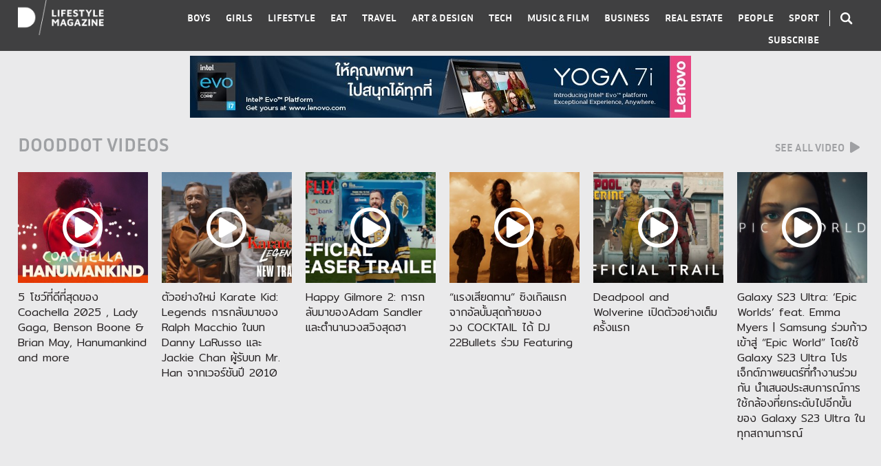

--- FILE ---
content_type: text/html; charset=UTF-8
request_url: https://www.dooddot.com/10-best-music-festivals-you-should-go-to-before-you-die/
body_size: 20366
content:
<!DOCTYPE html PUBLIC "-//W3C//DTD XHTML 1.0 Transitional//EN" "http://www.w3.org/TR/xhtml1/DTD/xhtml1-transitional.dtd">
<html xmlns="http://www.w3.org/1999/xhtml">
<head profile="http://gmpg.org/xfn/11">
<meta http-equiv="Content-Type" content="text/html; charset=UTF-8" />
<meta name="viewport" content="width=device-width, initial-scale=1.0, maximum-scale=1.0, user-scalable=no">
<link rel="icon" type="image/png" href="https://www.dooddot.com/wp-content/themes/Dooddot2015/ico.png">
<meta name="facebook-domain-verification" content="kkruf0831ykvz46rttyzhrptyewpqd" />
<meta property="fb:pages" content="142648045808982" />
<style type="text/css">
@import url(https://www.dooddot.com/wp-content/themes/Dooddot2015/style.css?v=1.0.25 );
@import url(https://www.dooddot.com/wp-content/themes/Dooddot2015/vendor/fontawesome/css/all.min.css);
@import url(https://www.dooddot.com/wp-content/themes/Dooddot2015/vendor/slick/slick.css);
@import url(https://www.dooddot.com/wp-content/themes/Dooddot2015/vendor/slick/slick-theme.css);
</style>

<!-- This site is optimized with the Yoast SEO plugin v7.6 - https://yoast.com/wordpress/plugins/seo/ -->
<title>#Travel : 10 สุดยอดเทศกาลดนตรี Music Festival ระดับโลก ที่คุณควรไปก่อนตาย - DOODDOT</title>
<link rel="canonical" href="https://www.dooddot.com/10-best-music-festivals-you-should-go-to-before-you-die/" />
<meta property="og:locale" content="th_TH" />
<meta property="og:type" content="article" />
<meta property="og:title" content="#Travel : 10 สุดยอดเทศกาลดนตรี Music Festival ระดับโลก ที่คุณควรไปก่อนตาย - DOODDOT" />
<meta property="og:description" content="สำหรับคนที่รักในเสียงดนตรี ไม่มีอะไรในโลกจะดีไปกว่างานเทศกาลดนตรีอีกแล้ว การได้เห็นนักดนตรีที่คุณชื่นชอบถูกล้อมรอบไปด้วย แฟนๆนับพัน ช่างทำให้เกิดสภาพแวดล้อม และบรรยากาศสุดมหัศจรรย์ที่ไม่สามารถหาที่ไหนมาแทนที่ได้ มันคือความสุขอย่างที่สุดแล้วจริงๆ" />
<meta property="og:url" content="https://www.dooddot.com/10-best-music-festivals-you-should-go-to-before-you-die/" />
<meta property="og:site_name" content="DOODDOT" />
<meta property="article:tag" content="2015" />
<meta property="article:tag" content="America" />
<meta property="article:tag" content="Coachella" />
<meta property="article:tag" content="England" />
<meta property="article:tag" content="Glastonbury" />
<meta property="article:tag" content="Isle of Wight" />
<meta property="article:tag" content="Music Festivals" />
<meta property="article:tag" content="New York" />
<meta property="article:tag" content="Summer" />
<meta property="article:section" content="Culture" />
<meta property="article:published_time" content="2015-04-09T07:00:11+07:00" />
<meta property="article:modified_time" content="2016-05-13T15:40:22+07:00" />
<meta property="og:updated_time" content="2016-05-13T15:40:22+07:00" />
<meta property="fb:app_id" content="2366907423328946" />
<meta property="og:image" content="https://www.dooddot.com/wp-content/uploads/2015/04/10-Best-Music-Festivals-You-Should-Go-to-Before-You-Die-Cover.jpg" />
<meta property="og:image:secure_url" content="https://www.dooddot.com/wp-content/uploads/2015/04/10-Best-Music-Festivals-You-Should-Go-to-Before-You-Die-Cover.jpg" />
<meta property="og:image:width" content="650" />
<meta property="og:image:height" content="430" />
<meta name="twitter:card" content="summary_large_image" />
<meta name="twitter:description" content="สำหรับคนที่รักในเสียงดนตรี ไม่มีอะไรในโลกจะดีไปกว่างานเทศกาลดนตรีอีกแล้ว การได้เห็นนักดนตรีที่คุณชื่นชอบถูกล้อมรอบไปด้วย แฟนๆนับพัน ช่างทำให้เกิดสภาพแวดล้อม และบรรยากาศสุดมหัศจรรย์ที่ไม่สามารถหาที่ไหนมาแทนที่ได้ มันคือความสุขอย่างที่สุดแล้วจริงๆ" />
<meta name="twitter:title" content="#Travel : 10 สุดยอดเทศกาลดนตรี Music Festival ระดับโลก ที่คุณควรไปก่อนตาย - DOODDOT" />
<meta name="twitter:image" content="https://www.dooddot.com/wp-content/uploads/2015/04/10-Best-Music-Festivals-You-Should-Go-to-Before-You-Die-Cover.jpg" />
<!-- / Yoast SEO plugin. -->

<link rel='dns-prefetch' href='//s.w.org' />
<link rel="alternate" type="application/rss+xml" title="DOODDOT &raquo; #Travel : 10 สุดยอดเทศกาลดนตรี Music Festival ระดับโลก ที่คุณควรไปก่อนตาย ฟีดความเห็น" href="https://www.dooddot.com/10-best-music-festivals-you-should-go-to-before-you-die/feed/" />
		<script type="text/javascript">
			window._wpemojiSettings = {"baseUrl":"https:\/\/s.w.org\/images\/core\/emoji\/2.3\/72x72\/","ext":".png","svgUrl":"https:\/\/s.w.org\/images\/core\/emoji\/2.3\/svg\/","svgExt":".svg","source":{"concatemoji":"https:\/\/www.dooddot.com\/wp-includes\/js\/wp-emoji-release.min.js?ver=4.8.1"}};
			!function(a,b,c){function d(a){var b,c,d,e,f=String.fromCharCode;if(!k||!k.fillText)return!1;switch(k.clearRect(0,0,j.width,j.height),k.textBaseline="top",k.font="600 32px Arial",a){case"flag":return k.fillText(f(55356,56826,55356,56819),0,0),b=j.toDataURL(),k.clearRect(0,0,j.width,j.height),k.fillText(f(55356,56826,8203,55356,56819),0,0),c=j.toDataURL(),b===c&&(k.clearRect(0,0,j.width,j.height),k.fillText(f(55356,57332,56128,56423,56128,56418,56128,56421,56128,56430,56128,56423,56128,56447),0,0),b=j.toDataURL(),k.clearRect(0,0,j.width,j.height),k.fillText(f(55356,57332,8203,56128,56423,8203,56128,56418,8203,56128,56421,8203,56128,56430,8203,56128,56423,8203,56128,56447),0,0),c=j.toDataURL(),b!==c);case"emoji4":return k.fillText(f(55358,56794,8205,9794,65039),0,0),d=j.toDataURL(),k.clearRect(0,0,j.width,j.height),k.fillText(f(55358,56794,8203,9794,65039),0,0),e=j.toDataURL(),d!==e}return!1}function e(a){var c=b.createElement("script");c.src=a,c.defer=c.type="text/javascript",b.getElementsByTagName("head")[0].appendChild(c)}var f,g,h,i,j=b.createElement("canvas"),k=j.getContext&&j.getContext("2d");for(i=Array("flag","emoji4"),c.supports={everything:!0,everythingExceptFlag:!0},h=0;h<i.length;h++)c.supports[i[h]]=d(i[h]),c.supports.everything=c.supports.everything&&c.supports[i[h]],"flag"!==i[h]&&(c.supports.everythingExceptFlag=c.supports.everythingExceptFlag&&c.supports[i[h]]);c.supports.everythingExceptFlag=c.supports.everythingExceptFlag&&!c.supports.flag,c.DOMReady=!1,c.readyCallback=function(){c.DOMReady=!0},c.supports.everything||(g=function(){c.readyCallback()},b.addEventListener?(b.addEventListener("DOMContentLoaded",g,!1),a.addEventListener("load",g,!1)):(a.attachEvent("onload",g),b.attachEvent("onreadystatechange",function(){"complete"===b.readyState&&c.readyCallback()})),f=c.source||{},f.concatemoji?e(f.concatemoji):f.wpemoji&&f.twemoji&&(e(f.twemoji),e(f.wpemoji)))}(window,document,window._wpemojiSettings);
		</script>
		<style type="text/css">
img.wp-smiley,
img.emoji {
	display: inline !important;
	border: none !important;
	box-shadow: none !important;
	height: 1em !important;
	width: 1em !important;
	margin: 0 .07em !important;
	vertical-align: -0.1em !important;
	background: none !important;
	padding: 0 !important;
}
</style>
<link rel='stylesheet' id='ajax-load-more-css'  href='https://www.dooddot.com/wp-content/plugins/ajax-load-more/core/css/ajax-load-more.min.css?ver=4.8.1' type='text/css' media='all' />
<link rel='stylesheet' id='fvp-frontend-css'  href='https://www.dooddot.com/wp-content/plugins/featured-video-plus/styles/frontend.css?ver=2.3.3' type='text/css' media='all' />
<link rel='stylesheet' id='wp-members-css'  href='https://www.dooddot.com/wp-content/plugins/wp-members/css/wp-members-2012.css?ver=4.8.1' type='text/css' media='all' />
        <script type="text/javascript">
            var eppathtoscripts = "https://www.dooddot.com/wp-content/plugins/youtube-embed-plus/scripts/";
            var epresponsiveselector = ["iframe.__youtube_prefs_widget__"];
            var epdovol = true; //false;
        </script>
        <script type='text/javascript' src='https://www.dooddot.com/wp-includes/js/jquery/jquery.js?ver=1.12.4'></script>
<script type='text/javascript' src='https://www.dooddot.com/wp-includes/js/jquery/jquery-migrate.min.js?ver=1.4.1'></script>
<script type='text/javascript' src='https://www.dooddot.com/wp-content/plugins/featured-video-plus/js/jquery.fitvids.min.js?ver=master-2015-08'></script>
<script type='text/javascript'>
/* <![CDATA[ */
var fvpdata = {"ajaxurl":"https:\/\/www.dooddot.com\/wp-admin\/admin-ajax.php","nonce":"2bf63093d8","fitvids":"1","dynamic":"","overlay":"","opacity":"0.75","color":"b","width":"640"};
/* ]]> */
</script>
<script type='text/javascript' src='https://www.dooddot.com/wp-content/plugins/featured-video-plus/js/frontend.min.js?ver=2.3.3'></script>
<script type='text/javascript' src='https://www.dooddot.com/wp-content/plugins/youtube-embed-plus/scripts/ytprefs.min.js?ver=4.8.1'></script>
<link rel='https://api.w.org/' href='https://www.dooddot.com/wp-json/' />
<link rel="EditURI" type="application/rsd+xml" title="RSD" href="https://www.dooddot.com/xmlrpc.php?rsd" />
<link rel="wlwmanifest" type="application/wlwmanifest+xml" href="https://www.dooddot.com/wp-includes/wlwmanifest.xml" /> 
<meta name="generator" content="WordPress 4.8.1" />
<link rel='shortlink' href='https://www.dooddot.com/?p=25109' />
<link rel="alternate" type="application/json+oembed" href="https://www.dooddot.com/wp-json/oembed/1.0/embed?url=https%3A%2F%2Fwww.dooddot.com%2F10-best-music-festivals-you-should-go-to-before-you-die%2F" />
<link rel="alternate" type="text/xml+oembed" href="https://www.dooddot.com/wp-json/oembed/1.0/embed?url=https%3A%2F%2Fwww.dooddot.com%2F10-best-music-festivals-you-should-go-to-before-you-die%2F&#038;format=xml" />
			<meta property="fb:pages" content="142648045808982" />
			<!-- WP-Members version 2.8.6, available at http://rocketgeek.com/wp-members -->

<!-- Facebook Pixel Code -->
<script type='text/javascript'>
!function(f,b,e,v,n,t,s){if(f.fbq)return;n=f.fbq=function(){n.callMethod?
n.callMethod.apply(n,arguments):n.queue.push(arguments)};if(!f._fbq)f._fbq=n;
n.push=n;n.loaded=!0;n.version='2.0';n.queue=[];t=b.createElement(e);t.async=!0;
t.src=v;s=b.getElementsByTagName(e)[0];s.parentNode.insertBefore(t,s)}(window,
document,'script','https://connect.facebook.net/en_US/fbevents.js');
</script>
<!-- End Facebook Pixel Code -->
<script type='text/javascript'>
  fbq('init', '380059859291095', [], {
    "agent": "wordpress-4.8.1-1.7.25"
});
</script><script type='text/javascript'>
  fbq('track', 'PageView', []);
</script>
<!-- Facebook Pixel Code -->
<noscript>
<img height="1" width="1" style="display:none" alt="fbpx"
src="https://www.facebook.com/tr?id=380059859291095&ev=PageView&noscript=1" />
</noscript>
<!-- End Facebook Pixel Code -->

<script type='text/javascript' src='https://www.dooddot.com/wp-content/plugins/wp-spamshield/js/jscripts.php'></script> 

<!-- Global site tag (gtag.js) - Google Analytics -->
<script async src="https://www.googletagmanager.com/gtag/js?id=UA-26243892-1"></script>
<script>
  window.dataLayer = window.dataLayer || [];
  function gtag(){dataLayer.push(arguments);}
  gtag('js', new Date());

  gtag('config', 'UA-26243892-1');
</script>

<!-- Meta Pixel Code -->
<script>
  !function(f,b,e,v,n,t,s)
  {if(f.fbq)return;n=f.fbq=function(){n.callMethod?
  n.callMethod.apply(n,arguments):n.queue.push(arguments)};
  if(!f._fbq)f._fbq=n;n.push=n;n.loaded=!0;n.version='2.0';
  n.queue=[];t=b.createElement(e);t.async=!0;
  t.src=v;s=b.getElementsByTagName(e)[0];
  s.parentNode.insertBefore(t,s)}(window, document,'script',
  'https://connect.facebook.net/en_US/fbevents.js');
  fbq('init', '664341925114473');
  fbq('track', 'PageView');
</script>
<noscript><img height="1" width="1" style="display:none"
  src="https://www.facebook.com/tr?id=664341925114473&ev=PageView&noscript=1"
/></noscript>
<!-- End Meta Pixel Code -->

</head>
<body class="">


<div class="wrap-trigger"></div>
<div id="top" class="mobile">
<div class="wrap">
    <a href="https://www.dooddot.com" class="logo"><img src="https://www.dooddot.com/wp-content/themes/Dooddot2015/images/logo.png" /></a>
    <div class="search"><i class="icon-search icon cursor-pointer"></i></div>
    <div class="menu-trigger cursor-pointer"></div>
</div>
</div> 

<div id="header">  
<div class="wrap clear">
<div class="logo column-left"><a href="https://www.dooddot.com"><img src="https://www.dooddot.com/wp-content/themes/Dooddot2015/images/logo.png" /></a></div>
<div class="search column-right desktop color-white"><i class="icon-search icon cursor-pointer"></i></div> 
<div class="nav column-right color-white">
<div id="nav-search-mobile" class="mobile">
    <span id="search-mobile" class="cursor-pointer"><i class="icon-search icon"></i> SEARCH</span>
</div>
<ul class="clear">
    <li><a href="https://www.dooddot.com/category/boys/" data-id="boys">BOYS</a></li>
    <li><a href="https://www.dooddot.com/category/girls/" data-id="girls">GIRLS</a></li>
    <li><a href="https://www.dooddot.com/category/lifestyle/" data-id="lifestyle">LIFESTYLE</a></li>
    <li><a href="https://www.dooddot.com/category/eat/" data-id="eat">EAT</a></li>
    <li><a href="https://www.dooddot.com/category/travel/" data-id="travel">TRAVEL</a></li>
    <li><a href="https://www.dooddot.com/category/art-design/" data-id="art-design">ART &amp; DESIGN</a></li>
    <li><a href="https://www.dooddot.com/category/tech/" data-id="tech">TECH</a></li>
    <li><a href="https://www.dooddot.com/category/music-film/" data-id="music-film">MUSIC &amp; FILM</a></li>
    <li><a href="https://www.dooddot.com/category/business/" data-id="business">BUSINESS</a></li>
    <li><a href="https://www.dooddot.com/category/real-estate/" data-id="real-estate">REAL ESTATE</a></li>
    <li><a href="https://www.dooddot.com/category/people/" data-id="people">PEOPLE</a></li>
    <li><a href="https://www.dooddot.com/category/sport/" data-id="sport">SPORT</a></li>
    <li class="mobile"><span class="contact-botton cursor-pointer">CONTACTS</span></li>
    <li><span class="subscribe-botton cursor-pointer">SUBSCRIBE</span></li>
</ul>
</div>   
</div>
<div id="search">
<div class="search-wrap">
<form id="searchform" method="get" action="https://www.dooddot.com">
    <div class="keyword-field">
        <input type="text" name="s" placeholder="TYPE KEYWORD" autocomplete="off" />
    </div>
    <div class="tag-field">
        <div class="wrap">
        <h2>TAG SUGGESTION</h2>
                <ul class="search-tag-list clear">
                   <li><a href="https://www.dooddot.com/?s=%23SneakerTalk&post_type=post" title="#SneakerTalk">#SneakerTalk</a></li>
                   <li><a href="https://www.dooddot.com/?s=%23CityGuide&post_type=post" title="#CityGuide">#CityGuide</a></li>
                   <li><a href="https://www.dooddot.com/?s=%23BigMoney&post_type=post" title="#BigMoney">#BigMoney</a></li>
                   <li><a href="https://www.dooddot.com/?s=%23NeighbourhoodSurvey&post_type=post" title="#NeighbourhoodSurvey">#NeighbourhoodSurvey</a></li>
                   <li><a href="https://www.dooddot.com/?s=%23Visit&post_type=post" title="#Visit">#Visit</a></li>
                   <li><a href="https://www.dooddot.com/?s=%23MovieGuide&post_type=post" title="#MovieGuide">#MovieGuide</a></li>
                   <li><a href="https://www.dooddot.com/?s=%23Icon&post_type=post" title="#Icon">#Icon</a></li>
                   <li><a href="https://www.dooddot.com/?s=%23StyleGuide&post_type=post" title="#StyleGuide">#StyleGuide</a></li>
                   <li><a href="https://www.dooddot.com/?s=%23ArtRecap&post_type=post" title="#ArtRecap">#ArtRecap</a></li>
                   <li><a href="https://www.dooddot.com/?s=%23Travel&post_type=post" title="#Travel">#Travel</a></li>
                   <li><a href="https://www.dooddot.com/?s=%23Living&post_type=post" title="#Living">#Living</a></li>
                   <li><a href="https://www.dooddot.com/?s=%23UpClose&post_type=post" title="#UpClose">#UpClose</a></li>
                   <li><a href="https://www.dooddot.com/?s=%23WineTips&post_type=post" title="#WineTips">#WineTips</a></li>
                   <li><a href="https://www.dooddot.com/?s=%23Entrepreneur&post_type=post" title="#Entrepreneur">#Entrepreneur</a></li>
                   <li><a href="https://www.dooddot.com/?s=%23TastingNote&post_type=post" title="#TastingNote">#TastingNote</a></li>
                   <li><a href="https://www.dooddot.com/?s=%23Fit&post_type=post" title="#Fit">#Fit</a></li>
                   <li><a href="https://www.dooddot.com/?s=%23ChefTalk&post_type=post" title="#ChefTalk">#ChefTalk</a></li>
                   <li><a href="https://www.dooddot.com/?s=%23BehindBar&post_type=post" title="#BehindBar">#BehindBar</a></li>
                </ul>
        </div>
    </div>
    <span id="close-search" class="fa fa-times cursor-pointer"></span>
</form>
</div>
</div>
<span id="close-nav-mobile" class="mobile fa fa-times cursor-pointer"></span>
</div>

<div id="contact-mobile">
<div class="wrap">
    <h3>CONTACT US</h3>
    <div class="logo">
        <img src="https://www.dooddot.com/wp-content/themes/Dooddot2015/images/logo-text.png" />
    </div>
    <div class="tel-mail">
        <p>Call : <a href="tel:+66805525511">+6680 552 5511</a></p>
        <p>Email : <a href="/cdn-cgi/l/email-protection#bad3d4dcd5faded5d5deded5ce94d9d5d7"><span class="__cf_email__" data-cfemail="51383f373e11353e3e35353e257f323e3c">[email&#160;protected]</span></a></p>
    </div>
    <div class="follow">
        <h4>And follow us for more info</h4>
        <a href="https://www.facebook.com/dooddot" target="_blank"><i class="icon icon-fb"></i></a>
        <a href="https://instagram.com/dooddot" target="_blank"><i class="icon icon-ins"></i></a>
    </div>
    <div class="copyright">
        <p>Copyright 2015 Dooddot.</p>
        <p>All Rights Reserved</p>
    </div>
    <div class="back">
        <a href="https://www.dooddot.com"><img alt="" src="https://www.dooddot.com/wp-content/themes/Dooddot2015/images/back-arrow.png" width="22" /> Back to home</a>
    </div>
    <i class="fa fa-times close cursor-pointer"></i>
</div>
</div>

<div id="global-wrapper" class="clear">
<div id="collaboration">
<div class="ads-yoga"><a href="https://www.lenovo.com/th/th/yoga"><img src="https://www.dooddot.com/wp-content/uploads/ads/lenovo-yoga.jpg" /></a></div>    <div class="wrap">
        <div class="topic table">
            <div class="table-cell">
                <h2>DOODDOT VIDEOS</h2>
            </div>
            <div class="table-cell text-right">
                <a href="https://www.dooddot.com/video" class="bold column-right">SEE ALL VIDEO <i class="fa fa-play"></i></a>
            </div>
        </div>
        <div class="slider-collaboration">
                    <div class="item">
                <div class="img">
                    <a href="https://www.dooddot.com/5-best-show-of-coachella-2025/">
                        <img data-lazy="https://www.dooddot.com/wp-content/themes/Dooddot2015/timthumb.php?src=https://www.dooddot.com/wp-content/uploads/2025/04/Hanumankind-Run-It-Up-Live-at-Coachella-2025.jpeg&w=266&h=227" />
                        <i class="far fa-play-circle"></i>
                    </a>
                </div>
                <div class="name"><a href="https://www.dooddot.com/5-best-show-of-coachella-2025/" class="heading">5 โชว์ที่ดีที่สุดของ Coachella 2025 ,  Lady Gaga, Benson Boone &#038; Brian May, Hanumankind and more</a></div>
            </div>
                    <div class="item">
                <div class="img">
                    <a href="https://www.dooddot.com/karate-kid-legends-2025/">
                        <img data-lazy="https://www.dooddot.com/wp-content/themes/Dooddot2015/timthumb.php?src=https://www.dooddot.com/wp-content/uploads/2025/04/KARATE-KID-LEGENDS-New-Trailer-HD.jpeg&w=266&h=227" />
                        <i class="far fa-play-circle"></i>
                    </a>
                </div>
                <div class="name"><a href="https://www.dooddot.com/karate-kid-legends-2025/" class="heading">ตัวอย่างใหม่ Karate Kid: Legends การกลับมาของ Ralph Macchio ในบท Danny LaRusso และ Jackie Chan ผู้รับบท Mr. Han จากเวอร์ชันปี 2010</a></div>
            </div>
                    <div class="item">
                <div class="img">
                    <a href="https://www.dooddot.com/happy-gilmore-2-2025/">
                        <img data-lazy="https://www.dooddot.com/wp-content/themes/Dooddot2015/timthumb.php?src=https://www.dooddot.com/wp-content/uploads/2025/03/Happy-Gilmore-2-Official-Teaser-Trailer-Netflix.jpeg&w=266&h=227" />
                        <i class="far fa-play-circle"></i>
                    </a>
                </div>
                <div class="name"><a href="https://www.dooddot.com/happy-gilmore-2-2025/" class="heading">Happy Gilmore 2: การกลับมาของAdam Sandler และตำนานวงสวิงสุดฮา</a></div>
            </div>
                    <div class="item">
                <div class="img">
                    <a href="https://www.dooddot.com/%e0%b9%81%e0%b8%a3%e0%b8%87%e0%b9%80%e0%b8%aa%e0%b8%b5%e0%b8%a2%e0%b8%94%e0%b8%97%e0%b8%b2%e0%b8%99-cocktail-feat-22bullets-official-mv/">
                        <img data-lazy="https://www.dooddot.com/wp-content/themes/Dooddot2015/timthumb.php?src=https://www.dooddot.com/wp-content/uploads/2024/07/cocktail-rockband.jpg&w=266&h=227" />
                        <i class="far fa-play-circle"></i>
                    </a>
                </div>
                <div class="name"><a href="https://www.dooddot.com/%e0%b9%81%e0%b8%a3%e0%b8%87%e0%b9%80%e0%b8%aa%e0%b8%b5%e0%b8%a2%e0%b8%94%e0%b8%97%e0%b8%b2%e0%b8%99-cocktail-feat-22bullets-official-mv/" class="heading">“แรงเสียดทาน” ซิงเกิลแรกจากอัลบั้มสุดท้ายของวง COCKTAIL ได้ DJ 22Bullets ร่วม Featuring</a></div>
            </div>
                    <div class="item">
                <div class="img">
                    <a href="https://www.dooddot.com/deadpool-and-wolverine-%e0%b9%80%e0%b8%9b%e0%b8%b4%e0%b8%94%e0%b8%95%e0%b8%b1%e0%b8%a7%e0%b8%ad%e0%b8%a2%e0%b9%88%e0%b8%b2%e0%b8%87%e0%b9%80%e0%b8%95%e0%b9%87%e0%b8%a1%e0%b8%84%e0%b8%a3%e0%b8%b1/">
                        <img data-lazy="https://www.dooddot.com/wp-content/themes/Dooddot2015/timthumb.php?src=https://www.dooddot.com/wp-content/uploads/2024/04/Deadpool-Wolverine-Trailer.jpeg&w=266&h=227" />
                        <i class="far fa-play-circle"></i>
                    </a>
                </div>
                <div class="name"><a href="https://www.dooddot.com/deadpool-and-wolverine-%e0%b9%80%e0%b8%9b%e0%b8%b4%e0%b8%94%e0%b8%95%e0%b8%b1%e0%b8%a7%e0%b8%ad%e0%b8%a2%e0%b9%88%e0%b8%b2%e0%b8%87%e0%b9%80%e0%b8%95%e0%b9%87%e0%b8%a1%e0%b8%84%e0%b8%a3%e0%b8%b1/" class="heading">Deadpool and Wolverine เปิดตัวอย่างเต็มครั้งแรก</a></div>
            </div>
                    <div class="item">
                <div class="img">
                    <a href="https://www.dooddot.com/galaxy-s23-ultra-epic-worlds-feat-emma-myers-samsung/">
                        <img data-lazy="https://www.dooddot.com/wp-content/themes/Dooddot2015/timthumb.php?src=https://www.dooddot.com/wp-content/uploads/2024/01/Galaxy-S23-Ultra-Epic-Worlds-feat.-Emma-Myers-Samsung.jpeg&w=266&h=227" />
                        <i class="far fa-play-circle"></i>
                    </a>
                </div>
                <div class="name"><a href="https://www.dooddot.com/galaxy-s23-ultra-epic-worlds-feat-emma-myers-samsung/" class="heading">Galaxy S23 Ultra: &#8216;Epic Worlds&#8217; feat. Emma Myers | Samsung ร่วมก้าวเข้าสู่ “Epic World” โดยใช้ Galaxy S23 Ultra โปรเจ็กต์ภาพยนตร์ที่ทำงานร่วมกัน นำเสนอประสบการณ์การใช้กล้องที่ยกระดับไปอีกขั้นของ Galaxy S23 Ultra ในทุกสถานการณ์</a></div>
            </div>
                </div>
    </div>
</div>
<div id="single" class="wrap">
<div id="wrapper">
<div id="content">
    <div class="large-media">
            <img class="lazyload" data-src="https://www.dooddot.com/wp-content/uploads/2015/04/10-Best-Music-Festivals-You-Should-Go-to-Before-You-Die-Cover.jpg" alt="" />
        </div>
    <div class="table">
        <div class="table-cell social">
            <div class="inner text-center">
                <h3>SHARE</h3>
                <div class="addthis_inline_share_toolbox_yzxx"></div>
            </div>
        </div>
        <div class="table-cell detail">
                    <div class="name border-culture">#Travel : 10 สุดยอดเทศกาลดนตรี Music Festival ระดับโลก ที่คุณควรไปก่อนตาย</div>
                    <div class="info">
                <span class="date"><strong>date : </strong>9.เมษายน.2015</span>
                <span class="tag"><strong>tag : </strong><ul class="post-categories">
	<li><a href="https://www.dooddot.com/category/culture/" rel="category tag">Culture</a></li>
	<li><a href="https://www.dooddot.com/category/music-film/" rel="category tag">Music &amp; Film</a></li></ul></span>
            </div>
            <div class="content"><p style="text-align: justify;"><img class="lazy lazy-hidden alignnone size-full wp-image-25121" src="[data-uri]" data-lazy-type="image" data-lazy-src="https://www.dooddot.com/wp-content/uploads/2015/04/10-Best-Music-Festivals-You-Should-Go-Before-You-Die-Dooddot-970X647.jpg" alt="10-Best-Music-Festivals-You-Should-Go-Before-You-Die-Dooddot-970X647" width="970" height="647" data-lazy-srcset="https://www.dooddot.com/wp-content/uploads/2015/04/10-Best-Music-Festivals-You-Should-Go-Before-You-Die-Dooddot-970X647.jpg 970w, https://www.dooddot.com/wp-content/uploads/2015/04/10-Best-Music-Festivals-You-Should-Go-Before-You-Die-Dooddot-970X647-300x200.jpg 300w, https://www.dooddot.com/wp-content/uploads/2015/04/10-Best-Music-Festivals-You-Should-Go-Before-You-Die-Dooddot-970X647-600x400.jpg 600w" data-lazy-sizes="(max-width: 970px) 100vw, 970px" /><noscript><img class="alignnone size-full wp-image-25121" src="https://www.dooddot.com/wp-content/uploads/2015/04/10-Best-Music-Festivals-You-Should-Go-Before-You-Die-Dooddot-970X647.jpg" alt="10-Best-Music-Festivals-You-Should-Go-Before-You-Die-Dooddot-970X647" width="970" height="647" srcset="https://www.dooddot.com/wp-content/uploads/2015/04/10-Best-Music-Festivals-You-Should-Go-Before-You-Die-Dooddot-970X647.jpg 970w, https://www.dooddot.com/wp-content/uploads/2015/04/10-Best-Music-Festivals-You-Should-Go-Before-You-Die-Dooddot-970X647-300x200.jpg 300w, https://www.dooddot.com/wp-content/uploads/2015/04/10-Best-Music-Festivals-You-Should-Go-Before-You-Die-Dooddot-970X647-600x400.jpg 600w" sizes="(max-width: 970px) 100vw, 970px" /></noscript></p>
<p style="text-align: justify;">สำหรับคนที่รักในเสียงดนตรี ไม่มีอะไรในโลกจะดีไปกว่างานเทศกาลดนตรีอีกแล้ว การได้เห็นนักดนตรีที่คุณชื่นชอบถูกล้อมรอบไปด้วย แฟนๆนับพัน ช่างทำให้เกิดสภาพแวดล้อม และบรรยากาศสุดมหัศจรรย์ที่ไม่สามารถหาที่ไหนมาแทนที่ได้ มันคือความสุขอย่างที่สุดแล้วจริงๆ ในฐานะแฟนเพลง พวกเราจะคอยเก็บเงินซื้อตั๋ว ต่อให้ราคาจะสูงลิ่วขนาดไหน พวกเราก็ไม่มีถอย หรือต่อให้รอนานเป็นปี พวกเราก็ยังคงเฝ้ารอถึงวันสำคัญอย่างใจจดใจจ่อ และเมื่อวัน หรือสัปดาห์นั้นมาถึง พวกเราก็ปล่อยของออกมาเต็มที่ ทั้งเพ้นท์หน้าเอย เพ้นท์รถเอย หรือจะเสื้อผ้า แฟชั่นหลุดโลกเอย นี่คือช่วงเวลาที่พวกเรา music lovers มีความสุขอย่างที่สุด</p>
<p style="text-align: justify;">สำหรับบางคน เทศกาลดนตรีเป็นสิ่งที่ใกล้เคียงกับยูโทเปียมากที่สุด เป็นสถานที่ที่ทุกคนสามารถไป และละทิ้งทุกสิ่งจากโลกความเป็นจริงไว้ข้างหลัง  แล้วไปสนุกสนาน ผ่อนคลาย และเพลิดเพลินไปกับการแสดงดนตรีสดอย่างเต็มที่ ไม่ได้อยากฟังดูเว่อร์นะ แต่เทศกาลดนตรีมีอำนาจที่จะเปลี่ยนชีวิตคุณภายในไม่กี่วันได้จริงๆ เพราะมันไม่เหมือนกับเวลาฟังเพลงจาก iPod ไม่เหมือนกับการได้ดูคอนเสิร์ตในหนึ่งคืน หรือได้ยินเสียงเพลงที่เล่นตามผับบาร์  แต่มันคือการหลบหนีจากโลกภายนอก ที่ที่คุณสามารถตื่นเช้าขึ้นมา แล้วได้เดินไปดูศิลปินวงโปรดของคุณเล่นดนตรีอยู่ตรงหน้า และกลับมานอนในเวลาค่ำกับเสียงเพลงที่ยังติดตรึงอยู่ในหูของคุณมาตลอดทั้งวัน พูดง่ายๆคือนี่คือที่ที่คุณสามารถ live and breathe music ได้อย่างเต็มที่ เป็นประสบการณ์ครั้งหนึ่งในชีวิตที่คุณควรไปสัมผัสกับตัวเองสักครั้งจริงๆ</p>
<p style="text-align: justify;">ในอีกไม่กี่เดือนข้างหน้านี้ ตามประเทศต่างๆทั่วโลกก็ได้พร้อมใจที่จะจัดเทศกาลดนตรีรับหน้าร้อนอย่างเป็นทางการ โดยแต่ละเทศกาลก็จะมีเอกลักษณ์ของตัวเองที่แตกต่างกันไปอย่างน่าสนใจ  วันนี้เราเลยขอรวบรวม 10 เทศกาลดนตรีที่ยอดเยี่ยมที่สุดมาฝากกัน บอกเลยว่าแต่ละงานนี่ครั้งหนึ่งในชีวิตควรหาโอกาสไปให้ได้ จะมีเทศกาลดนตรีไหนบ้าง เลื่อนลงไปดูกันเลย!</p>
<p style="text-align: justify;"><img class="lazy lazy-hidden" src="[data-uri]" data-lazy-type="image" data-lazy-src="https://www.dooddot.com/wp-content/uploads/2015/04/10-Best-Music-Festivals-You-Should-Go-Before-You-Die-Dooddot-01.jpg" alt="null" /><noscript><img src="https://www.dooddot.com/wp-content/uploads/2015/04/10-Best-Music-Festivals-You-Should-Go-Before-You-Die-Dooddot-01.jpg" alt="null" /></noscript></p>
<p style="text-align: justify;"><span style="text-decoration: underline;"><strong>Coachella</strong></span></p>
<p style="text-align: justify;"><strong>จัดที่:</strong> แคลิฟอร์เนีย สหรัฐอเมริกา</p>
<p style="text-align: justify;"><strong>วันที่:</strong> 10-12, 17-19 เมษายน</p>
<p style="text-align: justify;"><strong>ทำไมคุณควรไป:</strong> ศิลปิน ไลน์อัพระดับโลกนับไม่ถ้วน สถานที่จัดงานที่สวยงาม และสภาพอากาศที่เป็นใจ</p>
<p style="text-align: justify;">อ้า&#8230;Coachella จะไม่ให้เรารวมเทศกาลดนตรีที่แฟนๆรอคอยมากที่สุดในอเมริกางานนี้ได้ยังไง คุณผู้อ่านคะ ทุกอย่างที่คุณเคยได้ยินมาเกี่ยวกับ Coachella ที่ว่าสุดยอดนั้น มันเป็นความจริงแทบทั้งหมด ถึงแม้ว่าปัจจุบันงานนี้จะกลายเป็นแฟชั่นโชว์ – ที่สื่อหลายสื่อบอกว่าเปลือกๆ &#8211; ของเหล่าดารา เซเลบริตี้ และแฟชั่นบล็อกเกอร์ (ก็แหงอยู่แล้ว มันอยู่ติด L. A. ซะขนาดนั้น) แต่ท้ายที่สุดแล้ว Coachella ก็ยังคงเป็นหนึ่งในเทศกาลดนตรีที่ดีที่สุดในโลกอยู่ดี เพราะนับตั้งแต่อดีตจนถึงปัจจุบัน เทศกาลนี้ได้นำดนตรีที่ดีที่สุด การ reunion ของศิลปินที่ดีที่สุด และเซอร์ไพรส์ที่น่าจดจำมากที่สุดมาเอาใจแฟนๆแทบจะทุกปี  อาทิ โฮโลแกรมของ 2Pac ที่ทำแฟนๆตื่นตะลึงไปตามๆกัน การขึ้นเวทีร่วมกันระหว่าง R Kelly และวง Phoenix เมื่อปีที่แล้ว และการหวนคืนเวทีของวง Outkast ในปีนี้ หลังจากห่างหายไปนานถึงเจ็ดปี นอกจากนี้สภาพอากาศในเมือง Indio ก็สวยงาม และเป็นใจสุดๆ ไม่ว่าจะเป็นสนามหญ้าสีเขียวขนาดใหญ่ที่เต็มไปด้วยต้นปาล์ม และชิงช้าสวรรค์สุดไอคอนิค ถ้าคุณไม่คันไม้คันมือรีบหยิบมือถือขึ้นมาถ่ายรูปลง Instagram ก็ไม่รู้จะว่ายังไงแล้วล่ะ</p>
<p style="text-align: justify;"><img class="lazy lazy-hidden" src="[data-uri]" data-lazy-type="image" data-lazy-src="https://www.dooddot.com/wp-content/uploads/2015/04/10-Best-Music-Festivals-You-Should-Go-Before-You-Die-Dooddot-02.jpg" alt="null" /><noscript><img src="https://www.dooddot.com/wp-content/uploads/2015/04/10-Best-Music-Festivals-You-Should-Go-Before-You-Die-Dooddot-02.jpg" alt="null" /></noscript></p>
<p style="text-align: justify;"><span style="text-decoration: underline;"><strong>Governors Ball</strong></span></p>
<p style="text-align: justify;"><strong>จัดที่:</strong> นิวยอร์กซิตี้ สหรัฐอเมริกา</p>
<p style="text-align: justify;"><strong>วันที่:</strong> 5-7 มิถุนายน</p>
<p style="text-align: justify;"><strong>ทำไมคุณควรไป:</strong> งานนี้จัดขึ้นที่นิวยอร์ก เพราะฉะนั้นสำหรับคนต่างชาติอย่างพวกเรา ถ้าได้ไปงานนี้ก็เหมือนเป็นไฮไลท์ของทริปเข้าไปอีก</p>
<p style="text-align: justify;">อย่างที่เขาชอบพูดกันว่า “New York is always a good idea” นี่คือเทศกาลดนตรีสำหรับชาวนิวยอร์กโดยเฉพาะ โดยจะจัดขึ้นที่ Randall&#8217;s Island ซึ่งอยู่ใกล้ๆกับเกาะแมนฮัตตัน ลองนึกภาพดูสิ ว่าถ้าคุณได้ไปเที่ยวนิวยอร์ก แล้วยังได้ไปชมเทศกาลดนตรีดีๆแบบนี้ด้วย จะเป็นทริปที่ฟินขนาดไหน ส่วนปีนี้ไลน์อัพศิลปินที่จะมาขึ้นแสดงก็เรียกว่าไม่ธรรมดาเลยแม้แต่น้อย ไม่ว่าจะเป็น Outkast, The Strokes, Phoenix, Jack White, Grimes, Run The Jewels และศิลปิน วงดนตรีอื่นๆอีกนับไม่ถ้วน แถมเรื่องอาหาร การกิน ก็หายห่วง เพราะภายในงานจะมีร้านอาหารชื่อดังในนิวยอร์กมาทำอาหารให้ทานแบบไม่ขาดปาก แหม่&#8230;ได้ทั้งฟังดนตรี ทั้งทานอาหารอร่อยๆ แล้วยังได้ชมวิวรอบๆเมืองนิวยอร์กทั้งหมดไปพร้อมๆกันอีก ฟินยิ่งกว่าฟินสิงานนี้</p>
<p style="text-align: justify;"><img class="lazy lazy-hidden" src="[data-uri]" data-lazy-type="image" data-lazy-src="https://www.dooddot.com/wp-content/uploads/2015/04/10-Best-Music-Festivals-You-Should-Go-Before-You-Die-Dooddot-03.jpg" alt="null" /><noscript><img src="https://www.dooddot.com/wp-content/uploads/2015/04/10-Best-Music-Festivals-You-Should-Go-Before-You-Die-Dooddot-03.jpg" alt="null" /></noscript></p>
<p style="text-align: justify;"><span style="text-decoration: underline;"><strong>Isle of Wight</strong></span></p>
<p style="text-align: justify;"><strong>จัดที่:</strong> เกาะไอส์ ออฟ ไวท์ ประเทศอังกฤษ</p>
<p style="text-align: justify;"><strong>วันที่:</strong> 11-14 มิถุนายน</p>
<p style="text-align: justify;"><strong>ทำไมคุณควรไป:</strong> เพราะว่าเทศกาลดนตรีนี้คือต้นแบบของเทศกาลดนตรียุคแรกๆเลย มีมาตั้งแต่สมัยยุค ’70 นู่น ศิลปินระดับโลกมากมาย อาทิ Jimi Hendrix, Miles Davis, The Doors และ The Who ก็เคยขึ้นแสดงในงานนี้มาหมดแล้ว แถมอังกฤษในช่วงหน้าร้อนก็อากาศแสนสบาย เหมือนได้ไปพักร้อนในตัวด้วย</p>
<p style="text-align: justify;">สนใจอยากไปเที่ยวอังกฤษช่วงหน้าร้อนใช่ไหม? นี่เลย เทศกาลดนตรี Isle of Wight รอคุณอยู่ จัดขึ้นครั้งแรกในปี 1969 ที่ Seaclose Park บนเกาะไอส์ ออฟ ไวท์  เทศกาลดนตรีนี้ถือเป็นต้นแบบของเทศกาลดนตรียุคแรกๆเลย โดยเฉพาะในปี 1970 ที่ถือเป็นปีที่เทศกาลดนตรี Isle of Wight  ประสบความสำเร็จมากที่สุด และกลายเป็นเทศกาลที่โด่งดังและใหญ่ที่สุดในปีนั้น โดยมีคนเข้าร่วมงานมากถึง 600,000 กว่าคน แซงหน้าเทศกาล Woodstock ในปีเดียวกันเสียอีก ส่วนไลน์อัพในปีนี้ก็บอกเลยว่ามีแต่ big name ทั้งนั้น ไม่ว่าจะเป็น Blur, Fleetwood Mac, The Black Keys, Pharrell Williams และ Paolo Nutini (โอยยย อยากไปๆๆๆ!) ใครที่ไปเที่ยวพักร้อนที่เกาะนี้อยู่แล้ว และยังได้ไปเทศกาลดนตรีนี้อีก ขอแสดงความยินดีด้วย (อิจฉา)</p>
<p style="text-align: justify;"><img class="lazy lazy-hidden" src="[data-uri]" data-lazy-type="image" data-lazy-src="https://www.dooddot.com/wp-content/uploads/2015/04/10-Best-Music-Festivals-You-Should-Go-Before-You-Die-Dooddot-04.jpg" alt="null" /><noscript><img src="https://www.dooddot.com/wp-content/uploads/2015/04/10-Best-Music-Festivals-You-Should-Go-Before-You-Die-Dooddot-04.jpg" alt="null" /></noscript></p>
<p style="text-align: justify;"><span style="text-decoration: underline;"><strong>Sónar</strong></span></p>
<p style="text-align: justify;"><strong>จัดที่:</strong> บาร์เซโลนา ประเทศสเปน</p>
<p style="text-align: justify;"><strong>วันที่:</strong> 18-20 มิถุนายน</p>
<p style="text-align: justify;"><strong>ทำไมคุณควรไป:</strong> เพราะว่างานนี้จัดในเมืองประวัติศาตร์อันสวยงาม และอากาศสดใสอย่างบาร์เซโลนา แถมการแสดงก็เริ่มตั้งแต่เที่ยง ลากยาวไปจนถึงหกโมงเช้าของอีกวัน</p>
<p style="text-align: justify;">จัดขึ้นในเมืองบาร์เซโลนา ประเทศสเปน Sónar คือเทศกาลดนตรีอิเล็กทรอนิกในสวรรค์ที่อยู่ในสวรรค์อีกที เพราะสถานที่จัดงานคือ   Fira Montjuic ตึกการประชุมและศูนย์แสดงนิทรรศการอันโด่งดัง ที่ตั้งห่างจากทะเลเมดิเตอร์เรเนียนไปเพียงแค่ไม่กี่นาที ซึ่งจะถูกเนรมิตให้กลายเป็นเหมือนสนามเด็กเล่นสำหรับคอดนตรีอิเล็กทรอนิกส์ และคอศิลปะโดยเฉพาะ ไม่เพียงแต่เทศกาลนี้จะมีศิลปิน ไลน์อัพที่ยอดเยี่ยมสุดๆแล้ว (Massive Attack, Bonobo, Richie Hawtin และ Lykke Li) ภายในงานยังมีการจัดนิทรรศการศิลปะมัลติมีเดียของศิลปินเลือดใหม่มากมายอีกด้วย ส่วนตารางการจัดงานก็ถือว่าคูลไม่น้อย เพราะช่วงกลางวัน “Sónar by Day” จะเป็นช่วงที่จัดนิทรรศการศิลปะต่างๆ ส่วน “Sónar by Night” ก็จะเป็นช่วงที่ทุกคนปาร์ตี้กันสนุกสุดเหวี่ยงไปกับเสียงดนตรีจนถึงเช้าของอีกวัน</p>
<p style="text-align: justify;"><img class="lazy lazy-hidden" src="[data-uri]" data-lazy-type="image" data-lazy-src="https://www.dooddot.com/wp-content/uploads/2015/04/10-Best-Music-Festivals-You-Should-Go-Before-You-Die-Dooddot-05.jpg" alt="null" /><noscript><img src="https://www.dooddot.com/wp-content/uploads/2015/04/10-Best-Music-Festivals-You-Should-Go-Before-You-Die-Dooddot-05.jpg" alt="null" /></noscript></p>
<p style="text-align: justify;"><span style="text-decoration: underline;"><strong>Glastonbury</strong></span></p>
<p style="text-align: justify;"><strong>จัดที่:</strong> ซัมเมอร์เซ็ท มณฑลชนบทในประเทศอังกฤษ</p>
<p style="text-align: justify;"><strong>วันที่:</strong> 24-28  มิถุนายน</p>
<p style="text-align: justify;"><strong>ทำไมคุณควรไป:</strong> เพราะมัน epic ขั้นสุด เพราะมันคือตำนาน เพราะมันมีมาตั้งแต่สมัยยุค ‘70s  เพราะมันคือที่สุดของที่สุดของเทศกาลดนตรีระดับโลก ที่อย่างน้อยครั้งหนึ่งในชีวิตคุณควรไปสัมผัสสักครั้ง เหตุผลแค่นี้พอหรือยัง?</p>
<p style="text-align: justify;">เฮ้อออ&#8230;นึกถึงเทศกาล Glastonbury ทีไรก็อดรู้สึกเสียดายไม่ได้ เพราะสมัยตอนอยู่อังกฤษเราเกือบได้ไปแล้วเชียว ตั๋วเต๋ออะไรก็ซื้อแล้วเรียบร้อย แต่วีซ่านักเรียนดันหมดอายุเสียก่อน เลยต้องกลับไทย (เออ ดวงคนมันจะไม่ได้ไปอ่ะนะ) anyway&#8230;เข้าเรื่องกันเลยดีกว่า เราเชื่อว่าทุกคนจะต้องรู้จักเทศกาลดนตรีงานนี้ เพราะนี่คืองานเทศกาลดนตรีที่โคตรจะดังสุดๆของโลก จุดกำเนิดของเทศกาลนี้เริ่มต้นขึ้นในช่วงปี 1970 หลังจากที่ Michael Eavis ผู้ก่อตั้ง ได้ชมคอนเสิร์ตของวง Led Zeppelin ในที่กลางแจ้ง จึงเกิดเป็นแรงบันดาลใจให้เขาจัดเทศกาลดนตรีดังกล่าวขึ้น โดยในปีแรกจัดขึ้นที่ Worthy Farm มีผู้เข้าชมเพียง 1,500 คนเท่านั้น ส่วนราคาตั๋วในสมัยนั้นก็ตกอยู่ที่คนละ 1 ปอนด์ (อื้อหือ! ช่างต่างกันลิบลับกับตอนนี้!) ซึ่งค่าตั๋วที่ว่านั้น นอกจากจะได้เข้างานอย่างสบายๆแล้ว ผู้คนที่มาร่วมงานยังสามารถดื่มนมวัวได้ฟรีๆจากทางฟาร์มอีกด้วย ส่วนทุกวันนี้ เทศกาล Glastonbury ได้กลายเป็นเทศกาลดนตรีที่แฟนๆทั่วโลกต่างยินยอมพร้อมใจที่จะจ่ายค่าตั๋วที่สูงลิ่ว เพื่อที่จะได้มาเป็นส่วนหนึ่งของเทศกาลที่ยิ่งใหญ่ที่สุดประจำปี และได้ชมศิลปิน นักดนดรีแถวหน้าระดับโลกนับร้อยมาแสดงสดแบบจัดเต็ม อาทิ Paul McCartney ที่ชวนให้แฟนๆร้องเพลง Hey Jude ในปี 2004 หรือจะ Jay Z ที่คัฟเวอร์เพลง Wonderwall ของวง Oasis ในปี 2008 เอาเป็นว่าศิลปินยักษ์ใหญ่ระดับโลกแต่ละคนที่คุณสามารถนึกถึง พวกเขาและเธอเคยขึ้นแสดงที่ Glastonbury มาแล้วทั้งนั้น</p>
<p style="text-align: justify;"><img class="lazy lazy-hidden" src="[data-uri]" data-lazy-type="image" data-lazy-src="https://www.dooddot.com/wp-content/uploads/2015/04/10-Best-Music-Festivals-You-Should-Go-Before-You-Die-Dooddot-06.jpg" alt="null" /><noscript><img src="https://www.dooddot.com/wp-content/uploads/2015/04/10-Best-Music-Festivals-You-Should-Go-Before-You-Die-Dooddot-06.jpg" alt="null" /></noscript></p>
<p style="text-align: justify;"><span style="text-decoration: underline;"><strong>Donauinselfest</strong></span></p>
<p style="text-align: justify;"><strong>จัดที่:</strong> เวียนนา ประเทศออสเตรีย</p>
<p style="text-align: justify;"><strong>วันที่:</strong> 26-28 มิถุนายน</p>
<p style="text-align: justify;"><strong>ทำไมคุณควรไป:</strong> นี่คือเทศกาลดนตรีที่ใหญ่ที่สุดในยุโรป และที่เจ๋งสุดๆเลยคือฟรี! คุณไม่ต้องเสียค่าเข้าแม้แต่บาทเดียว</p>
<p style="text-align: justify;">งานนี้ทั้งใหญ่ยักษ์ เต็มไปด้วยความบ้า และที่สำคัญคือทุกอย่างฟรี!! จัดขึ้นที่เกาะ Donauinsel บนแม่น้ำดานูบ เทศกาลนี้ขึ้นชื่อว่าเป็นเทศกาลดนตรีที่ใหญ่ที่สุดในโลก โดยมีศิลปิน นักดนตรีขึ้นแสดงกว่า 2000 ชีวิต ส่วนจำนวนคนที่เข้าร่วมงานก็สูงลิ่วถึง 3.2 ล้านคนในปี 2013 โอ้ มาย ก๊อด! สำหรับจุดเด่นของเทศกาลนี้ก็คือทั่วทั้งเกาะจะมีการจัดตั้งเวทีของสื่อหนังสือพิมพ์ และสถานีวิทยุต่างๆมากมาย ที่ต้องการโชว์ศิลปินจากทุกแขนงที่น่าสนใจ ถึงแม้ว่างานนี้จะยังไม่มีไลน์อัพที่ประกาศออกมาอย่างเป็นทางการ แต่การันตีได้เลยว่าถ้าคุณไปร่วมงานนี้ คุณจะต้องเต็มอิ่มไปกับดนตรีที่ดีที่สุดจากทั่วทุกมุมโลกแน่นอน</p>
<p style="text-align: justify;"><img class="lazy lazy-hidden" src="[data-uri]" data-lazy-type="image" data-lazy-src="https://www.dooddot.com/wp-content/uploads/2015/04/10-Best-Music-Festivals-You-Should-Go-Before-You-Die-Dooddot-07.jpg" alt="null" /><noscript><img src="https://www.dooddot.com/wp-content/uploads/2015/04/10-Best-Music-Festivals-You-Should-Go-Before-You-Die-Dooddot-07.jpg" alt="null" /></noscript></p>
<p style="text-align: justify;"><span style="text-decoration: underline;"><strong>Splendour in the Grass</strong></span></p>
<p style="text-align: justify;"><strong>จัดที่:</strong> ไบรอน เบย์ ประเทศออสเตรเลีย</p>
<p style="text-align: justify;"><strong>วันที่:</strong> 24-26 กรกฎาคม</p>
<p style="text-align: justify;"><strong>ทำไมคุณควรไป:</strong> ก็เพราะว่ามันจัดขึ้นที่ออสเตรเลียนะสิ! แถมชื่อของเทศกาลก็ยังตั้งตามชื่อบทกวีอันมีชื่อเสียง ส่วนสถานที่ก็จัดที่สนามหญ้าผืนใหญ่บนอ่าวอันสวยงาม โรแมนติกสุดๆไปเลย</p>
<p style="text-align: justify;">เทศกาลนี้ได้ตั้งชื่อตามบทกวีของ William Wordsworth นักกวีชาวอังกฤษที่มีชื่อเสียง ซึ่ง Splendour in the Grass ถือเป็นชื่อที่เหมาะสมสำหรับเทศกาลดนตรีนี้มากๆ เพราะสถานที่จัดงานบนสนามหญ้าขนาดใหญ่ที่อ่าวไบรอน เบย์ (Byron Bay) นั้นแสนจะงดงาม และเงียบสงบ เหมาะมากๆสำหรับวันพักผ่อน ฟังเสียงดนตรีในบรรยากาศที่อบอุ่น แต่ถึงอย่างนั้น เทศกาลดนตรีงานนี้ก็ได้รับความสนใจจากสื่อตามประเทศทั่วโลกอยู่ไม่น้อย เพราะที่ผ่านมา Splendour in the Grass ได้ดึงศิลปิน วงดนตรีอินดี้ อัลเทอร์เนทีฟแถวหน้ามาขึ้นเวทีจำนวนไม่น้อยเลย อาทิ Foster the People, Franz Ferdinand และ Sky Ferreira เป็นต้น ว่ากันว่าเทศกาลนี้จะคล้ายๆเทศกาล Coachella แต่มีดารา เซเลบริตี้น้อยกว่า</p>
<p style="text-align: justify;"><img class="lazy lazy-hidden" src="[data-uri]" data-lazy-type="image" data-lazy-src="https://www.dooddot.com/wp-content/uploads/2015/04/10-Best-Music-Festivals-You-Should-Go-Before-You-Die-Dooddot-08.jpg" alt="null" /><noscript><img src="https://www.dooddot.com/wp-content/uploads/2015/04/10-Best-Music-Festivals-You-Should-Go-Before-You-Die-Dooddot-08.jpg" alt="null" /></noscript></p>
<p style="text-align: justify;"><span style="text-decoration: underline;"><strong>Lollapalooza</strong></span></p>
<p style="text-align: justify;"><strong>จัดที่:</strong> ชิคาโก สหรัฐอเมริกา</p>
<p style="text-align: justify;"><strong>วันที่:</strong> 31 กรกฎาคม – 2 สิงหาคม</p>
<p style="text-align: justify;"><strong>ทำไมคุณควรไป:</strong> นี่คือเทศกาลดนตรีที่เปรียบเสมือนเป็น “pop culture king” ที่มีคนเข้าร่วมงานมากถึง 300,000 กว่าคนมาแล้ว</p>
<p style="text-align: justify;">คุณอาจจะต้องตั้งสติให้มากหน่อยในการออกเสียงชื่อเทศกาลดนตรีงานนี้ให้ถูกหลังจากดื่มเบียร์ไปแล้วสัก 2-3 แก้ว แต่ถึงจะมีชื่อเรียกขำๆ แต่ขอบอกเลยว่าตัวงานจริงๆเขาไม่ขำนะคะ เพราะอย่างที่บอกว่าเทศกาล Lollapalooza นั้นเปรียบเสมือนเป็น pop culture king  แห่งเทศกาลดนตรี ถึงแม้ว่าจะไม่ใช่งานที่ใหญ่ที่สุด หรือใหม่ที่สุด แต่ Lollapalooza ก็ได้รับการยอมรับว่าเป็นหนึ่งในเทศกาลดนตรีที่ดีที่สุดในโลก Florence + the Machine, Sam Smith, Charli XCX, Paul McCartney และ Tame Impala เป็นเพียงส่วนหนึ่งในศิลปินระดับแถวหน้าอีกจำนวนมากที่จะขึ้นแสดงในปีนี้ ซึ่งคาดว่าน่าจะเป็นอีกหนึ่งปีที่เทศกาล Lollapalooza จะกลับมาสร้างสีสันสมการรอคอยของแฟนๆ โดยเฉพาะงาน Lollapalooza ที่จะจัดขึ้นที่กรุงเบอร์ลิน ประเทศเยอรมันปลายปีนี้ ซึ่งถือเป็นเมืองแรกในทวีปยุโรปที่จะมีการจัดเทศกาลดังกล่าว หลังจากประเทศบราซิล อาร์เจนติน่า และชิลี</p>
<p style="text-align: justify;"><img class="lazy lazy-hidden" src="[data-uri]" data-lazy-type="image" data-lazy-src="https://www.dooddot.com/wp-content/uploads/2015/04/10-Best-Music-Festivals-You-Should-Go-Before-You-Die-Dooddot-09.jpg" alt="null" /><noscript><img src="https://www.dooddot.com/wp-content/uploads/2015/04/10-Best-Music-Festivals-You-Should-Go-Before-You-Die-Dooddot-09.jpg" alt="null" /></noscript></p>
<p style="text-align: justify;"><span style="text-decoration: underline;"><strong>Øyafestivalen</strong></span></p>
<p style="text-align: justify;"><strong>จัดที่:</strong> ออสโล ประเทศนอร์เวย์</p>
<p style="text-align: justify;"><strong>วันที่:</strong> 11-15 สิงหาคม</p>
<p style="text-align: justify;"><strong>ทำไมคุณควรไป:</strong> งานนี้จัดขึ้นที่สวน Middelalderparken หรือ Medieval Park อันเก่าแก่ที่ลายร้อมไปด้วยซากปรักหักพังของโบสถ์ St. Clement&#8217;s Church และโบสถ์ St. Mary&#8217;s Church ที่มีอายุราวๆเกือบพันปี คูลป่ะล่ะ?</p>
<p style="text-align: justify;">จัดขึ้นครั้งแรกในปี 1999 เทศกาลดนตรีที่มีชื่อเรียกสั้นๆอีกชื่อว่า Øya นี้ ถือเป็นเทศกาลดนตรีที่ใหญ่ที่สุดในแถบสแกนดิเนเวีย และถึงแม้ว่าสถานที่จัดงานจะมีความขลังอันเก่าแก่อยู่ไม่น้อย แต่ไลน์อัพในแต่ละปีนั้นจัดว่าร่วมสมัย เอาใจวัยรุ่นสุดๆ ไม่ว่าจะเป็นศิลปินชื่อดังจากนอร์เวย์เองอย่าง Röyksopp และ Robyn หรือศิลปินแถวหน้าระดับโลกอย่าง Sonic Youth, Arctic Monkeys, Beck และ Morissey ก็เคยขึ้นเวทีในงานนี้มาหมดแล้ว ส่วนไลน์อัพประจำปี 2015 จะมีใครบ้างยังไม่เป็นที่รู้กันแน่ชัด แต่ได้ข่าวว่า Outkast, Florence + the Machine, Janelle Monae และ Belle and Sebastien คือแค่ส่วนหนึ่งในบรรดารายชื่อศิลปินที่จะมาแสดงจัดเต็มให้แฟนๆได้ชมกันในปีนี้</p>
<p style="text-align: justify;"><img class="lazy lazy-hidden" src="[data-uri]" data-lazy-type="image" data-lazy-src="https://www.dooddot.com/wp-content/uploads/2015/04/10-Best-Music-Festivals-You-Should-Go-Before-You-Die-Dooddot-10.jpg" alt="null" /><noscript><img src="https://www.dooddot.com/wp-content/uploads/2015/04/10-Best-Music-Festivals-You-Should-Go-Before-You-Die-Dooddot-10.jpg" alt="null" /></noscript></p>
<p style="text-align: justify;"><span style="text-decoration: underline;"><strong>Moogfest</strong></span></p>
<p style="text-align: justify;"><strong>จัดที่:</strong> นอร์ทแคโรไลนา สหรัฐอเมริกา</p>
<p style="text-align: justify;"><strong>วันที่:</strong> จะจัดขึ้นอีกทีในปี 2016</p>
<p style="text-align: justify;"><strong>ทำไมคุณควรไป:</strong> ศิลปิน ไลน์อัพสุดล้ำ รวมถึงแขกรับเชิญที่จะมาให้การบรรยาย และการจัดเวิร์คช็อปที่น่าสนใจตลอดทั้งวัน</p>
<p style="text-align: justify;">Moogfest คือเทศกาลดนตรีแนวอิเล็กทรอนิกที่ล้ำสมัยที่สุดงานหนึ่งของโลก โดยเริ่มจัดขึ้นในปี 2004 โดย Dr. Robert Moog ผู้สร้างเครื่องมืออิเล็กทรอนิกส์ และบริษัท synthesizer ชื่อดัง Moog Music ในช่วงปีแรกๆ Moogfest เป็นเพียงเทศกาลดนตรีอย่างเดียว แต่พอมาถึงปัจจุบัน เทศกาลดนตรีงานนี้ได้มีการพัฒนาอย่างก้าวกระโดด ด้วยการเชิญเหล่าอาจารย์ และสปีกเกอร์ชื่อดังมาพูดบรรยาย พร้อมกับการแสดงดนตรีเป็นที่แรกอย่างที่ไม่เคยมีที่ไหนทำมาก่อน ภายใต้คอนเซ็ปต์ &#8220;The Synthesis of Technology, Music, and Art&#8221; ซึ่งช่วงกลางวันจะเป็นเวลาของเหล่านักบรรยาย ส่วนพอตกกลางคืนก็จะเป็นเวลาที่เหล่าศิลปิน นักดนตรีได้ขึ้นแสดง อาทิ Kraftwerk, The Pet Shop Boys, Flying Lotus และ M.I.A.</p>
<p><span style="color: #888888;">Writer: Thip S. Selley</span></p>
</div>
        </div>
    </div>
     
<div class="spotlight">
    <h3 class="bold color-white">RECOMMENDED CONTENT</h3>
    <div class="post-list video-content">
    <div class="main clear">
        <div class="column-left img">
                <div class="video-preview">
        <!-- Featured Video Plus v2.3.3 -->
<div class="featured-video-plus post-thumbnail fvp-responsive fvp-youtube fvp-center"><iframe width="662" height="372" src="https://www.youtube.com/embed/AQNUd5HdJ48?width=662&height=372&autoplay&origin=https%3A%2F%2Fwww.dooddot.com&mute=1" frameborder="0" allow="accelerometer; autoplay; clipboard-write; encrypted-media; gyroscope; picture-in-picture; web-share" referrerpolicy="strict-origin-when-cross-origin" allowfullscreen title="Live Love Joy จาก 13 แรงบันดาลใจ สู่การสร้างสรรค์งานศิลปะร่วมกัน เพื่อส่งมอบความสุข และรอยยิ้ม"></iframe></div>

        </div>
                </div>
        <div class="sub table">
            <div class="table-cell">
                <div class="box cat"><a href="https://www.dooddot.com/category/art-design" class="cat-url border-art-design">Art &amp; Design</a></div>
                <div class="box share">
                    <div class="addthis_inline_share_toolbox" data-url="https://www.dooddot.com/sansiri-live-love-joy-campaign/" data-title="“แสนสิริ” ชวน 13 ศิลปิน ร่วมส่งต่อรอยยิ้ม และ ให้กำลังใจคนไทยทั้งประเทศ ผ่านแคมเปญ “Live Love Joy” สะท้อน ความสุขที่คิดถึง ความหมายชีวิตที่มีความสุขอีกครั้ง"></div>
                </div>
                <div class="box date">21.กันยายน.2021</div>
                <div class="box tag"></div>
            </div>
        </div>
        <div class="column-right desc">
            <div class="name">
                                <a href="https://www.dooddot.com/sansiri-live-love-joy-campaign/" title="“แสนสิริ” ชวน 13 ศิลปิน ร่วมส่งต่อรอยยิ้ม และ ให้กำลังใจคนไทยทั้งประเทศ ผ่านแคมเปญ “Live Love Joy” สะท้อน ความสุขที่คิดถึง ความหมายชีวิตที่มีความสุขอีกครั้ง">“แสนสิริ” ชวน 13 ศิลปิน ร่วมส่งต่อรอยยิ้ม และ ให้กำลังใจคนไทยทั้งประเทศ ผ่านแคมเปญ “Live Love Joy” สะท้อน ความสุขที่คิดถึง ความหมายชีวิตที่มีความสุขอีกครั้ง</a>
            </div>
            <p>ในช่วงเวลานี้ หลายคนคงคิดถึงช่วงเวลาที่มีความสุข กับการ [&hellip;]</p>
        </div>
    </div>
</div></div>
<div class="relate">
    <h3 class="bold">RELATED ARTICLE</h3>
    <ul class="post-thumb-list clear">
            <li class="clear">
            <div class="column-left img">
                <a href="https://www.dooddot.com/valentines-day-date-guy/" title="สวัสดีวาเลนไทน์ กับ 6 ประเภทผู้ชายที่มักทำเรานก"><img class="lazyload" data-src="https://www.dooddot.com/wp-content/themes/Dooddot2015/timthumb.php?src=https://www.dooddot.com/wp-content/uploads/2017/02/Date-Guy-dooddot-5.jpg&w=172&h=129" /></a>
            </div>
            <div class="column-right name">
                <a href="https://www.dooddot.com/valentines-day-date-guy/" title="สวัสดีวาเลนไทน์ กับ 6 ประเภทผู้ชายที่มักทำเรานก">สวัสดีวาเลนไทน์ กับ 6 ประเภทผู้ชายที่มักทำเรานก</a>
            </div>
        </li>
            <li class="clear">
            <div class="column-left img">
                <a href="https://www.dooddot.com/15-stylish-musicians-of-all-time/" title="15 สุดยอดศิลปิน นักดนตรีที่มีสไตล์เป็นที่จดจำมากที่สุดตลอดกาล"><img class="lazyload" data-src="https://www.dooddot.com/wp-content/themes/Dooddot2015/timthumb.php?src=https://www.dooddot.com/wp-content/uploads/2015/02/Cover.jpg&w=172&h=129" /></a>
            </div>
            <div class="column-right name">
                <a href="https://www.dooddot.com/15-stylish-musicians-of-all-time/" title="15 สุดยอดศิลปิน นักดนตรีที่มีสไตล์เป็นที่จดจำมากที่สุดตลอดกาล">15 สุดยอดศิลปิน นักดนตรีที่มีสไตล์เป็นที่จดจำมากที่สุดตลอดกาล</a>
            </div>
        </li>
            <li class="clear">
            <div class="column-left img">
                <a href="https://www.dooddot.com/kaihuaror-un-women/" title="‘ขายหัวเราะ-มหาสนุก’ ร่วมมือ UN Women สร้างสรรค์ผลงานการ์ตูนมุ่งส่งเสริมความเสมอภาคและแสดงถึงพลังของผู้หญิง"><img class="lazyload" data-src="https://www.dooddot.com/wp-content/themes/Dooddot2015/timthumb.php?src=https://www.dooddot.com/wp-content/uploads/2017/03/kaihuaror-un-women-dooddot-3-e1488429827203.jpg&w=172&h=129" /></a>
            </div>
            <div class="column-right name">
                <a href="https://www.dooddot.com/kaihuaror-un-women/" title="‘ขายหัวเราะ-มหาสนุก’ ร่วมมือ UN Women สร้างสรรค์ผลงานการ์ตูนมุ่งส่งเสริมความเสมอภาคและแสดงถึงพลังของผู้หญิง">‘ขายหัวเราะ-มหาสนุก’ ร่วมมือ UN Women สร้างสรรค์ผลงานการ์ตูนมุ่งส่งเสริมความเสมอภาคและแสดงถึงพลังของผู้หญิง</a>
            </div>
        </li>
        </ul>
</div></div>
<div id="sidebar">
<div class="widget-wrap">
    <div class="widget text-center banner">
        <iframe class="ads ads-a" width="336" height="280" scrolling="no" src="https://www.dooddot.com/ads/acer-swift-go-14-intel-core-ultra/"></iframe>    </div>
    <div class="widget text-center banner">
            </div>
    <div class="widget widget-border">
        <h2>MOST RECENT POST</h2>
        <ul class="post-thumb-list">
                    <li class="clear">
                <div class="column-left img">
                    <a href="https://www.dooddot.com/jaden-smith-named-creative-director-christian-louboutin/"><img src="https://www.dooddot.com/wp-content/themes/Dooddot2015/timthumb.php?src=https://www.dooddot.com/wp-content/uploads/2025/09/jaden-smith-christian-louboutin-creative-director.jpeg&w=172&h=129" /></a>
                </div>
                <div class="column-right name">
                    <a href="https://www.dooddot.com/jaden-smith-named-creative-director-christian-louboutin/">Jaden Smith ก้าวสู่บทบาทใหม่: ครีเอทีฟไดเร็กเตอร์ คนแรกของ Christian Louboutin</a>
                </div>
            </li>
                    <li class="clear">
                <div class="column-left img">
                    <a href="https://www.dooddot.com/nike-sues-edison-chen-for-126-million-usd/"><img src="https://www.dooddot.com/wp-content/themes/Dooddot2015/timthumb.php?src=https://www.dooddot.com/wp-content/uploads/2025/08/Nike-Sues-CLOTs-Edison-Chen.jpeg&w=172&h=129" /></a>
                </div>
                <div class="column-right name">
                    <a href="https://www.dooddot.com/nike-sues-edison-chen-for-126-million-usd/">สรุป Nike ฟ้อง CLOT และ พี่เฉิน Edison Chen</a>
                </div>
            </li>
                    <li class="clear">
                <div class="column-left img">
                    <a href="https://www.dooddot.com/nissan-r32-skyline-libertywalk-lando-norris/"><img src="https://www.dooddot.com/wp-content/themes/Dooddot2015/timthumb.php?src=https://www.dooddot.com/wp-content/uploads/2025/08/527317133_767929738944112_851638304107491689_n.jpg&w=172&h=129" /></a>
                </div>
                <div class="column-right name">
                    <a href="https://www.dooddot.com/nissan-r32-skyline-libertywalk-lando-norris/">#MOTOR : NISSAN R32 SKYLINE LibertyWalk รถของ Lando Norris นักแข่งรถสูตรหนึ่งชาวอังกฤษ</a>
                </div>
            </li>
                </ul>
    </div>
    <div class="widget widget-border widget-contact">
        <h3 class="bold">CONTACT US</h3>
        <div class="inner">
            <a href="https://www.dooddot.com" class="logo"><img src="https://www.dooddot.com/wp-content/themes/Dooddot2015/images/logo-black.png" /></a>
            <p>Call: <a href="tel:+6680 552 5511">+6680 552 5511</a></p>
            <p>Email: <a href="/cdn-cgi/l/email-protection#b5dcdbd3daf5d1dadad1d1dac19bd6dad8"><span class="__cf_email__" data-cfemail="83eaede5ecc3e7ecece7e7ecf7ade0ecee">[email&#160;protected]</span></a></p>
            <div class="follow">
                <h5>And follow us <br />for more info</h5>
                <a href="https://www.facebook.com/dooddot" target="_blank"><i class="icon icon-fb"></i></a>
                <a href="https://instagram.com/dooddot" target="_blank"><i class="icon icon-ins"></i></a>
            </div>
            <div class="copyright">
                Copyright © 2019 D LifestyleMagazine <br />All Rights Reserved
            </div>
        </div>
    </div>
    <div class="widget text-center banner">
            </div>
    <div class="widget text-center banner">
        <iframe class="ads ads-d" width="300" height="600" scrolling="no" src="https://www.dooddot.com/ads/dd-bigmoneyd/"></iframe>    </div>
    <div class="widget text-center banner">
            </div>           
</div>
</div>
</div>
</div>
</div> <!-- End Wrapper -->
<div id="footer">
    <div class="wrap">
        <div class="table">
            <div class="table-cell">
                <a href="https://www.dooddot.com"><img class="lazyload" data-src="https://www.dooddot.com/wp-content/themes/Dooddot2015/images/logo-black.png" /></a>
                <p>นิตยสาร ไลฟ์สไตล์ ที่ดีที่สุดในประเทศไทย ที่กินดื่มเที่ยว บ้านที่อยู่อาศัย Style รถยนตร์ และ การใช้ชีวิต | With a creative passion and lifestyle, Dooddot reflects the creative areas by having sought out the best information, news, knowledge and creative movements around the world. Dooddot aims to update and capture the latest news and trends in the content of art &amp; design, fashion, products, lifestyle, music &amp; film, culture, influential people, and other aspects that are culturally-relevant today.</p>
            </div>
            <div class="table-cell">
                <h3>Contact dooddot</h3>
                <div>Call : <a href="tel:+6680 552 5511">+6680 552 5511</a> Email : <a href="/cdn-cgi/l/email-protection#caa3a4aca58aaea5a5aeaea5bee4a9a5a7"><span class="__cf_email__" data-cfemail="8be2e5ede4cbefe4e4efefe4ffa5e8e4e6">[email&#160;protected]</span></a></div>
                <p>Dooddot’s intention is not to provide their readers with mindless fashion trends and entertainment news, but Dooddot’s aim is to provide readers with a comprehensive range of contents that would be truly useful and inspiring to the reader’s knowledge and lifestyle. Based in Bangkok, Thailand, Dooddot is a one-stop destination for the editorially driven social and cultural news.</p>
            </div>
            <div class="table-cell cell-3">
                <p>Copyright 2019 Dooddot. <br />All Rights Reserved</p>
            </div>
        </div>
    </div>
</div>

<div id="subscribepop" style="display:none;">
    <div class="subscribepopbox">
    <div class="subscribepopboxin">
        <img src="https://www.dooddot.com/wp-content/themes/Dooddot2015/images/close.png" class="close cursor-pointer" onclick="$('#subscribepop').hide();" />
        <div class="topic clearfix">
            <h3>ติดตามอัพเดท <br />จากเรา DOODDOT</h3>
            <p>กรุณาใส่อีเมลเราไว้ เพื่อติดตามอัพเดท <br />ข่าวสารและกิจกรรมใหม่ๆจากเรา</p>
        </div>

                <script data-cfasync="false" src="/cdn-cgi/scripts/5c5dd728/cloudflare-static/email-decode.min.js"></script><script type="text/javascript">(function() {
	if (!window.mc4wp) {
		window.mc4wp = {
			listeners: [],
			forms    : {
				on: function (event, callback) {
					window.mc4wp.listeners.push({
						event   : event,
						callback: callback
					});
				}
			}
		}
	}
})();
</script><!-- MailChimp for WordPress v4.0.11 - https://wordpress.org/plugins/mailchimp-for-wp/ --><form id="mc4wp-form-1" class="mc4wp-form mc4wp-form-54766" method="post" data-id="54766" data-name="" ><div class="mc4wp-form-fields"><input type="email" name="EMAIL" placeholder="Sign up for newsletter" required />
<input type="hidden" name="_has_captcha" value="1" /><div class="gglcptch gglcptch_invisible"><div id="gglcptch_recaptcha_419582280" class="gglcptch_recaptcha"></div>
				<noscript>
					<div style="width: 302px;">
						<div style="width: 302px; height: 422px; position: relative;">
							<div style="width: 302px; height: 422px; position: absolute;">
								<iframe src="https://www.google.com/recaptcha/api/fallback?k=6Lc7fY8UAAAAAC-dEXzt9zFZnZmL0lGRvjMzqGBV" frameborder="0" scrolling="no" style="width: 302px; height:422px; border-style: none;"></iframe>
							</div>
						</div>
						<div style="border-style: none; bottom: 12px; left: 25px; margin: 0px; padding: 0px; right: 25px; background: #f9f9f9; border: 1px solid #c1c1c1; border-radius: 3px; height: 60px; width: 300px;">
							<textarea id="g-recaptcha-response" name="g-recaptcha-response" class="g-recaptcha-response" style="width: 250px !important; height: 40px !important; border: 1px solid #c1c1c1 !important; margin: 10px 25px !important; padding: 0px !important; resize: none !important;"></textarea>
						</div>
					</div>
				</noscript></div>
<input type="submit" value="Subscribe" /><div style="display: none;"><input type="text" name="_mc4wp_honeypot" value="" tabindex="-1" autocomplete="off" /></div><input type="hidden" name="_mc4wp_timestamp" value="1769989314" /><input type="hidden" name="_mc4wp_form_id" value="54766" /><input type="hidden" name="_mc4wp_form_element_id" value="mc4wp-form-1" /></div><div class="mc4wp-response"></div></form><!-- / MailChimp for WordPress Plugin -->                
        <div class="social table">
            <div class="table-cell"><a href="https://www.facebook.com/dooddot" target="_blank"><i class="icon icon-fb"></i></a></div>
        </div>
    </div>
    </div>
    <div class="subscribepopbg" onclick="$('#subscribepop').hide();">
    </div>
</div>


<script type='text/javascript'>
/* <![CDATA[ */
r3f5x9JS=escape(document['referrer']);
hf4N='cde65542066f53e77c653592f4665bdc';
hf4V='e45c433b27fbb6de06e0922521f10bfc';
cm4S="form[action='https://www.dooddot.com/wp-comments-post.php']";
jQuery(document).ready(function($){var e="#commentform, .comment-respond form, .comment-form, "+cm4S+", #lostpasswordform, #registerform, #loginform, #login_form, #wpss_contact_form";$(e).submit(function(){$("<input>").attr("type","hidden").attr("name","r3f5x9JS").attr("value",r3f5x9JS).appendTo(e);$("<input>").attr("type","hidden").attr("name",hf4N).attr("value",hf4V).appendTo(e);return true;});$("#comment").attr({minlength:"15",maxlength:"15360"})});
/* ]]> */
</script> 
<script>try{ mc4wp.forms.on('submitted', function() { if(grecaptcha) { grecaptcha.reset(); } }); } catch(e) {}</script><script type="text/javascript">(function() {function addEventListener(element,event,handler) {
	if(element.addEventListener) {
		element.addEventListener(event,handler, false);
	} else if(element.attachEvent){
		element.attachEvent('on'+event,handler);
	}
}function maybePrefixUrlField() {
	if(this.value.trim() !== '' && this.value.indexOf('http') !== 0) {
		this.value = "http://" + this.value;
	}
}

var urlFields = document.querySelectorAll('.mc4wp-form input[type="url"]');
if( urlFields && urlFields.length > 0 ) {
	for( var j=0; j < urlFields.length; j++ ) {
		addEventListener(urlFields[j],'blur',maybePrefixUrlField);
	}
}/* test if browser supports date fields */
var testInput = document.createElement('input');
testInput.setAttribute('type', 'date');
if( testInput.type !== 'date') {

	/* add placeholder & pattern to all date fields */
	var dateFields = document.querySelectorAll('.mc4wp-form input[type="date"]');
	for(var i=0; i<dateFields.length; i++) {
		if(!dateFields[i].placeholder) {
			dateFields[i].placeholder = 'YYYY-MM-DD';
		}
		if(!dateFields[i].pattern) {
			dateFields[i].pattern = '[0-9]{4}-(0[1-9]|1[012])-(0[1-9]|1[0-9]|2[0-9]|3[01])';
		}
	}
}

})();</script><link rel='stylesheet' id='gglcptch-css'  href='https://www.dooddot.com/wp-content/plugins/google-captcha/css/gglcptch.css?ver=1.40' type='text/css' media='all' />
<script type='text/javascript' src='https://www.dooddot.com/wp-content/plugins/youtube-embed-plus/scripts/fitvids.min.js?ver=4.8.1'></script>
<script type='text/javascript' src='https://www.dooddot.com/wp-content/plugins/bj-lazy-load/js/bj-lazy-load.min.js?ver=2'></script>
<script type='text/javascript' src='https://www.dooddot.com/wp-content/plugins/wp-spamshield/js/jscripts-ftr-min.js'></script>
<script type='text/javascript' src='https://www.dooddot.com/wp-includes/js/wp-embed.min.js?ver=4.8.1'></script>
<script type='text/javascript'>
/* <![CDATA[ */
var mc4wp_forms_config = [];
/* ]]> */
</script>
<script type='text/javascript' src='https://www.dooddot.com/wp-content/plugins/mailchimp-for-wp/assets/js/forms-api.min.js?ver=4.0.11'></script>
<!--[if lte IE 9]>
<script type='text/javascript' src='https://www.dooddot.com/wp-content/plugins/mailchimp-for-wp/assets/js/third-party/placeholders.min.js?ver=4.0.11'></script>
<![endif]-->
<script type='text/javascript' data-cfasync="false" async="async" defer="defer" src='https://www.google.com/recaptcha/api.js?render=explicit&#038;ver=1.40'></script>
<script type='text/javascript'>
/* <![CDATA[ */
var gglcptch = {"options":{"version":"invisible","sitekey":"6Lc7fY8UAAAAAC-dEXzt9zFZnZmL0lGRvjMzqGBV","theme":"red","error":"<strong>Warning<\/strong>:&nbsp;More than one reCAPTCHA has been found in the current form. Please remove all unnecessary reCAPTCHA fields to make it work properly."},"vars":{"visibility":false}};
/* ]]> */
</script>
<script type='text/javascript' src='https://www.dooddot.com/wp-content/plugins/google-captcha/js/script.js?ver=1.40'></script>

<script src="https://ajax.googleapis.com/ajax/libs/jquery/1.10.2/jquery.min.js" type="text/javascript"></script>
<script src="https://www.dooddot.com/wp-content/themes/Dooddot2015/vendor/slick/slick.js"></script>
<script src="https://www.dooddot.com/wp-content/themes/Dooddot2015/vendor/lazyload/lazyload.js"></script>
<script src="https://www.dooddot.com/wp-content/themes/Dooddot2015/scripts.js?v=1.0.1" type="text/javascript"></script>

<!-- Go to www.addthis.com/dashboard to customize your tools -->
<script type="text/javascript" src="//s7.addthis.com/js/300/addthis_widget.js#pubid=ra-5c7102f984790008"></script>

<script>
!function(f,b,e,v,n,t,s){if(f.fbq)return;n=f.fbq=function(){n.callMethod?
n.callMethod.apply(n,arguments):n.queue.push(arguments)};if(!f._fbq)f._fbq=n;
n.push=n;n.loaded=!0;n.version='2.0';n.queue=[];t=b.createElement(e);t.async=!0;
t.src=v;s=b.getElementsByTagName(e)[0];s.parentNode.insertBefore(t,s)}(window,
document,'script','//connect.facebook.net/en_US/fbevents.js');

fbq('init', '1007361435993526');
fbq('track', "PageView");</script>
<noscript><img height="1" width="1" style="display:none"
src="https://www.facebook.com/tr?id=1007361435993526&ev=PageView&noscript=1"
/></noscript>

<script defer src="https://static.cloudflareinsights.com/beacon.min.js/vcd15cbe7772f49c399c6a5babf22c1241717689176015" integrity="sha512-ZpsOmlRQV6y907TI0dKBHq9Md29nnaEIPlkf84rnaERnq6zvWvPUqr2ft8M1aS28oN72PdrCzSjY4U6VaAw1EQ==" data-cf-beacon='{"version":"2024.11.0","token":"8e5361c2d5524784a70486447498a25b","r":1,"server_timing":{"name":{"cfCacheStatus":true,"cfEdge":true,"cfExtPri":true,"cfL4":true,"cfOrigin":true,"cfSpeedBrain":true},"location_startswith":null}}' crossorigin="anonymous"></script>
</body>
</html>

--- FILE ---
content_type: text/html; charset=utf-8
request_url: https://www.google.com/recaptcha/api2/anchor?ar=1&k=6Lc7fY8UAAAAAC-dEXzt9zFZnZmL0lGRvjMzqGBV&co=aHR0cHM6Ly93d3cuZG9vZGRvdC5jb206NDQz&hl=en&v=N67nZn4AqZkNcbeMu4prBgzg&size=invisible&anchor-ms=120000&execute-ms=30000&cb=tma7u81pu1qz
body_size: 49554
content:
<!DOCTYPE HTML><html dir="ltr" lang="en"><head><meta http-equiv="Content-Type" content="text/html; charset=UTF-8">
<meta http-equiv="X-UA-Compatible" content="IE=edge">
<title>reCAPTCHA</title>
<style type="text/css">
/* cyrillic-ext */
@font-face {
  font-family: 'Roboto';
  font-style: normal;
  font-weight: 400;
  font-stretch: 100%;
  src: url(//fonts.gstatic.com/s/roboto/v48/KFO7CnqEu92Fr1ME7kSn66aGLdTylUAMa3GUBHMdazTgWw.woff2) format('woff2');
  unicode-range: U+0460-052F, U+1C80-1C8A, U+20B4, U+2DE0-2DFF, U+A640-A69F, U+FE2E-FE2F;
}
/* cyrillic */
@font-face {
  font-family: 'Roboto';
  font-style: normal;
  font-weight: 400;
  font-stretch: 100%;
  src: url(//fonts.gstatic.com/s/roboto/v48/KFO7CnqEu92Fr1ME7kSn66aGLdTylUAMa3iUBHMdazTgWw.woff2) format('woff2');
  unicode-range: U+0301, U+0400-045F, U+0490-0491, U+04B0-04B1, U+2116;
}
/* greek-ext */
@font-face {
  font-family: 'Roboto';
  font-style: normal;
  font-weight: 400;
  font-stretch: 100%;
  src: url(//fonts.gstatic.com/s/roboto/v48/KFO7CnqEu92Fr1ME7kSn66aGLdTylUAMa3CUBHMdazTgWw.woff2) format('woff2');
  unicode-range: U+1F00-1FFF;
}
/* greek */
@font-face {
  font-family: 'Roboto';
  font-style: normal;
  font-weight: 400;
  font-stretch: 100%;
  src: url(//fonts.gstatic.com/s/roboto/v48/KFO7CnqEu92Fr1ME7kSn66aGLdTylUAMa3-UBHMdazTgWw.woff2) format('woff2');
  unicode-range: U+0370-0377, U+037A-037F, U+0384-038A, U+038C, U+038E-03A1, U+03A3-03FF;
}
/* math */
@font-face {
  font-family: 'Roboto';
  font-style: normal;
  font-weight: 400;
  font-stretch: 100%;
  src: url(//fonts.gstatic.com/s/roboto/v48/KFO7CnqEu92Fr1ME7kSn66aGLdTylUAMawCUBHMdazTgWw.woff2) format('woff2');
  unicode-range: U+0302-0303, U+0305, U+0307-0308, U+0310, U+0312, U+0315, U+031A, U+0326-0327, U+032C, U+032F-0330, U+0332-0333, U+0338, U+033A, U+0346, U+034D, U+0391-03A1, U+03A3-03A9, U+03B1-03C9, U+03D1, U+03D5-03D6, U+03F0-03F1, U+03F4-03F5, U+2016-2017, U+2034-2038, U+203C, U+2040, U+2043, U+2047, U+2050, U+2057, U+205F, U+2070-2071, U+2074-208E, U+2090-209C, U+20D0-20DC, U+20E1, U+20E5-20EF, U+2100-2112, U+2114-2115, U+2117-2121, U+2123-214F, U+2190, U+2192, U+2194-21AE, U+21B0-21E5, U+21F1-21F2, U+21F4-2211, U+2213-2214, U+2216-22FF, U+2308-230B, U+2310, U+2319, U+231C-2321, U+2336-237A, U+237C, U+2395, U+239B-23B7, U+23D0, U+23DC-23E1, U+2474-2475, U+25AF, U+25B3, U+25B7, U+25BD, U+25C1, U+25CA, U+25CC, U+25FB, U+266D-266F, U+27C0-27FF, U+2900-2AFF, U+2B0E-2B11, U+2B30-2B4C, U+2BFE, U+3030, U+FF5B, U+FF5D, U+1D400-1D7FF, U+1EE00-1EEFF;
}
/* symbols */
@font-face {
  font-family: 'Roboto';
  font-style: normal;
  font-weight: 400;
  font-stretch: 100%;
  src: url(//fonts.gstatic.com/s/roboto/v48/KFO7CnqEu92Fr1ME7kSn66aGLdTylUAMaxKUBHMdazTgWw.woff2) format('woff2');
  unicode-range: U+0001-000C, U+000E-001F, U+007F-009F, U+20DD-20E0, U+20E2-20E4, U+2150-218F, U+2190, U+2192, U+2194-2199, U+21AF, U+21E6-21F0, U+21F3, U+2218-2219, U+2299, U+22C4-22C6, U+2300-243F, U+2440-244A, U+2460-24FF, U+25A0-27BF, U+2800-28FF, U+2921-2922, U+2981, U+29BF, U+29EB, U+2B00-2BFF, U+4DC0-4DFF, U+FFF9-FFFB, U+10140-1018E, U+10190-1019C, U+101A0, U+101D0-101FD, U+102E0-102FB, U+10E60-10E7E, U+1D2C0-1D2D3, U+1D2E0-1D37F, U+1F000-1F0FF, U+1F100-1F1AD, U+1F1E6-1F1FF, U+1F30D-1F30F, U+1F315, U+1F31C, U+1F31E, U+1F320-1F32C, U+1F336, U+1F378, U+1F37D, U+1F382, U+1F393-1F39F, U+1F3A7-1F3A8, U+1F3AC-1F3AF, U+1F3C2, U+1F3C4-1F3C6, U+1F3CA-1F3CE, U+1F3D4-1F3E0, U+1F3ED, U+1F3F1-1F3F3, U+1F3F5-1F3F7, U+1F408, U+1F415, U+1F41F, U+1F426, U+1F43F, U+1F441-1F442, U+1F444, U+1F446-1F449, U+1F44C-1F44E, U+1F453, U+1F46A, U+1F47D, U+1F4A3, U+1F4B0, U+1F4B3, U+1F4B9, U+1F4BB, U+1F4BF, U+1F4C8-1F4CB, U+1F4D6, U+1F4DA, U+1F4DF, U+1F4E3-1F4E6, U+1F4EA-1F4ED, U+1F4F7, U+1F4F9-1F4FB, U+1F4FD-1F4FE, U+1F503, U+1F507-1F50B, U+1F50D, U+1F512-1F513, U+1F53E-1F54A, U+1F54F-1F5FA, U+1F610, U+1F650-1F67F, U+1F687, U+1F68D, U+1F691, U+1F694, U+1F698, U+1F6AD, U+1F6B2, U+1F6B9-1F6BA, U+1F6BC, U+1F6C6-1F6CF, U+1F6D3-1F6D7, U+1F6E0-1F6EA, U+1F6F0-1F6F3, U+1F6F7-1F6FC, U+1F700-1F7FF, U+1F800-1F80B, U+1F810-1F847, U+1F850-1F859, U+1F860-1F887, U+1F890-1F8AD, U+1F8B0-1F8BB, U+1F8C0-1F8C1, U+1F900-1F90B, U+1F93B, U+1F946, U+1F984, U+1F996, U+1F9E9, U+1FA00-1FA6F, U+1FA70-1FA7C, U+1FA80-1FA89, U+1FA8F-1FAC6, U+1FACE-1FADC, U+1FADF-1FAE9, U+1FAF0-1FAF8, U+1FB00-1FBFF;
}
/* vietnamese */
@font-face {
  font-family: 'Roboto';
  font-style: normal;
  font-weight: 400;
  font-stretch: 100%;
  src: url(//fonts.gstatic.com/s/roboto/v48/KFO7CnqEu92Fr1ME7kSn66aGLdTylUAMa3OUBHMdazTgWw.woff2) format('woff2');
  unicode-range: U+0102-0103, U+0110-0111, U+0128-0129, U+0168-0169, U+01A0-01A1, U+01AF-01B0, U+0300-0301, U+0303-0304, U+0308-0309, U+0323, U+0329, U+1EA0-1EF9, U+20AB;
}
/* latin-ext */
@font-face {
  font-family: 'Roboto';
  font-style: normal;
  font-weight: 400;
  font-stretch: 100%;
  src: url(//fonts.gstatic.com/s/roboto/v48/KFO7CnqEu92Fr1ME7kSn66aGLdTylUAMa3KUBHMdazTgWw.woff2) format('woff2');
  unicode-range: U+0100-02BA, U+02BD-02C5, U+02C7-02CC, U+02CE-02D7, U+02DD-02FF, U+0304, U+0308, U+0329, U+1D00-1DBF, U+1E00-1E9F, U+1EF2-1EFF, U+2020, U+20A0-20AB, U+20AD-20C0, U+2113, U+2C60-2C7F, U+A720-A7FF;
}
/* latin */
@font-face {
  font-family: 'Roboto';
  font-style: normal;
  font-weight: 400;
  font-stretch: 100%;
  src: url(//fonts.gstatic.com/s/roboto/v48/KFO7CnqEu92Fr1ME7kSn66aGLdTylUAMa3yUBHMdazQ.woff2) format('woff2');
  unicode-range: U+0000-00FF, U+0131, U+0152-0153, U+02BB-02BC, U+02C6, U+02DA, U+02DC, U+0304, U+0308, U+0329, U+2000-206F, U+20AC, U+2122, U+2191, U+2193, U+2212, U+2215, U+FEFF, U+FFFD;
}
/* cyrillic-ext */
@font-face {
  font-family: 'Roboto';
  font-style: normal;
  font-weight: 500;
  font-stretch: 100%;
  src: url(//fonts.gstatic.com/s/roboto/v48/KFO7CnqEu92Fr1ME7kSn66aGLdTylUAMa3GUBHMdazTgWw.woff2) format('woff2');
  unicode-range: U+0460-052F, U+1C80-1C8A, U+20B4, U+2DE0-2DFF, U+A640-A69F, U+FE2E-FE2F;
}
/* cyrillic */
@font-face {
  font-family: 'Roboto';
  font-style: normal;
  font-weight: 500;
  font-stretch: 100%;
  src: url(//fonts.gstatic.com/s/roboto/v48/KFO7CnqEu92Fr1ME7kSn66aGLdTylUAMa3iUBHMdazTgWw.woff2) format('woff2');
  unicode-range: U+0301, U+0400-045F, U+0490-0491, U+04B0-04B1, U+2116;
}
/* greek-ext */
@font-face {
  font-family: 'Roboto';
  font-style: normal;
  font-weight: 500;
  font-stretch: 100%;
  src: url(//fonts.gstatic.com/s/roboto/v48/KFO7CnqEu92Fr1ME7kSn66aGLdTylUAMa3CUBHMdazTgWw.woff2) format('woff2');
  unicode-range: U+1F00-1FFF;
}
/* greek */
@font-face {
  font-family: 'Roboto';
  font-style: normal;
  font-weight: 500;
  font-stretch: 100%;
  src: url(//fonts.gstatic.com/s/roboto/v48/KFO7CnqEu92Fr1ME7kSn66aGLdTylUAMa3-UBHMdazTgWw.woff2) format('woff2');
  unicode-range: U+0370-0377, U+037A-037F, U+0384-038A, U+038C, U+038E-03A1, U+03A3-03FF;
}
/* math */
@font-face {
  font-family: 'Roboto';
  font-style: normal;
  font-weight: 500;
  font-stretch: 100%;
  src: url(//fonts.gstatic.com/s/roboto/v48/KFO7CnqEu92Fr1ME7kSn66aGLdTylUAMawCUBHMdazTgWw.woff2) format('woff2');
  unicode-range: U+0302-0303, U+0305, U+0307-0308, U+0310, U+0312, U+0315, U+031A, U+0326-0327, U+032C, U+032F-0330, U+0332-0333, U+0338, U+033A, U+0346, U+034D, U+0391-03A1, U+03A3-03A9, U+03B1-03C9, U+03D1, U+03D5-03D6, U+03F0-03F1, U+03F4-03F5, U+2016-2017, U+2034-2038, U+203C, U+2040, U+2043, U+2047, U+2050, U+2057, U+205F, U+2070-2071, U+2074-208E, U+2090-209C, U+20D0-20DC, U+20E1, U+20E5-20EF, U+2100-2112, U+2114-2115, U+2117-2121, U+2123-214F, U+2190, U+2192, U+2194-21AE, U+21B0-21E5, U+21F1-21F2, U+21F4-2211, U+2213-2214, U+2216-22FF, U+2308-230B, U+2310, U+2319, U+231C-2321, U+2336-237A, U+237C, U+2395, U+239B-23B7, U+23D0, U+23DC-23E1, U+2474-2475, U+25AF, U+25B3, U+25B7, U+25BD, U+25C1, U+25CA, U+25CC, U+25FB, U+266D-266F, U+27C0-27FF, U+2900-2AFF, U+2B0E-2B11, U+2B30-2B4C, U+2BFE, U+3030, U+FF5B, U+FF5D, U+1D400-1D7FF, U+1EE00-1EEFF;
}
/* symbols */
@font-face {
  font-family: 'Roboto';
  font-style: normal;
  font-weight: 500;
  font-stretch: 100%;
  src: url(//fonts.gstatic.com/s/roboto/v48/KFO7CnqEu92Fr1ME7kSn66aGLdTylUAMaxKUBHMdazTgWw.woff2) format('woff2');
  unicode-range: U+0001-000C, U+000E-001F, U+007F-009F, U+20DD-20E0, U+20E2-20E4, U+2150-218F, U+2190, U+2192, U+2194-2199, U+21AF, U+21E6-21F0, U+21F3, U+2218-2219, U+2299, U+22C4-22C6, U+2300-243F, U+2440-244A, U+2460-24FF, U+25A0-27BF, U+2800-28FF, U+2921-2922, U+2981, U+29BF, U+29EB, U+2B00-2BFF, U+4DC0-4DFF, U+FFF9-FFFB, U+10140-1018E, U+10190-1019C, U+101A0, U+101D0-101FD, U+102E0-102FB, U+10E60-10E7E, U+1D2C0-1D2D3, U+1D2E0-1D37F, U+1F000-1F0FF, U+1F100-1F1AD, U+1F1E6-1F1FF, U+1F30D-1F30F, U+1F315, U+1F31C, U+1F31E, U+1F320-1F32C, U+1F336, U+1F378, U+1F37D, U+1F382, U+1F393-1F39F, U+1F3A7-1F3A8, U+1F3AC-1F3AF, U+1F3C2, U+1F3C4-1F3C6, U+1F3CA-1F3CE, U+1F3D4-1F3E0, U+1F3ED, U+1F3F1-1F3F3, U+1F3F5-1F3F7, U+1F408, U+1F415, U+1F41F, U+1F426, U+1F43F, U+1F441-1F442, U+1F444, U+1F446-1F449, U+1F44C-1F44E, U+1F453, U+1F46A, U+1F47D, U+1F4A3, U+1F4B0, U+1F4B3, U+1F4B9, U+1F4BB, U+1F4BF, U+1F4C8-1F4CB, U+1F4D6, U+1F4DA, U+1F4DF, U+1F4E3-1F4E6, U+1F4EA-1F4ED, U+1F4F7, U+1F4F9-1F4FB, U+1F4FD-1F4FE, U+1F503, U+1F507-1F50B, U+1F50D, U+1F512-1F513, U+1F53E-1F54A, U+1F54F-1F5FA, U+1F610, U+1F650-1F67F, U+1F687, U+1F68D, U+1F691, U+1F694, U+1F698, U+1F6AD, U+1F6B2, U+1F6B9-1F6BA, U+1F6BC, U+1F6C6-1F6CF, U+1F6D3-1F6D7, U+1F6E0-1F6EA, U+1F6F0-1F6F3, U+1F6F7-1F6FC, U+1F700-1F7FF, U+1F800-1F80B, U+1F810-1F847, U+1F850-1F859, U+1F860-1F887, U+1F890-1F8AD, U+1F8B0-1F8BB, U+1F8C0-1F8C1, U+1F900-1F90B, U+1F93B, U+1F946, U+1F984, U+1F996, U+1F9E9, U+1FA00-1FA6F, U+1FA70-1FA7C, U+1FA80-1FA89, U+1FA8F-1FAC6, U+1FACE-1FADC, U+1FADF-1FAE9, U+1FAF0-1FAF8, U+1FB00-1FBFF;
}
/* vietnamese */
@font-face {
  font-family: 'Roboto';
  font-style: normal;
  font-weight: 500;
  font-stretch: 100%;
  src: url(//fonts.gstatic.com/s/roboto/v48/KFO7CnqEu92Fr1ME7kSn66aGLdTylUAMa3OUBHMdazTgWw.woff2) format('woff2');
  unicode-range: U+0102-0103, U+0110-0111, U+0128-0129, U+0168-0169, U+01A0-01A1, U+01AF-01B0, U+0300-0301, U+0303-0304, U+0308-0309, U+0323, U+0329, U+1EA0-1EF9, U+20AB;
}
/* latin-ext */
@font-face {
  font-family: 'Roboto';
  font-style: normal;
  font-weight: 500;
  font-stretch: 100%;
  src: url(//fonts.gstatic.com/s/roboto/v48/KFO7CnqEu92Fr1ME7kSn66aGLdTylUAMa3KUBHMdazTgWw.woff2) format('woff2');
  unicode-range: U+0100-02BA, U+02BD-02C5, U+02C7-02CC, U+02CE-02D7, U+02DD-02FF, U+0304, U+0308, U+0329, U+1D00-1DBF, U+1E00-1E9F, U+1EF2-1EFF, U+2020, U+20A0-20AB, U+20AD-20C0, U+2113, U+2C60-2C7F, U+A720-A7FF;
}
/* latin */
@font-face {
  font-family: 'Roboto';
  font-style: normal;
  font-weight: 500;
  font-stretch: 100%;
  src: url(//fonts.gstatic.com/s/roboto/v48/KFO7CnqEu92Fr1ME7kSn66aGLdTylUAMa3yUBHMdazQ.woff2) format('woff2');
  unicode-range: U+0000-00FF, U+0131, U+0152-0153, U+02BB-02BC, U+02C6, U+02DA, U+02DC, U+0304, U+0308, U+0329, U+2000-206F, U+20AC, U+2122, U+2191, U+2193, U+2212, U+2215, U+FEFF, U+FFFD;
}
/* cyrillic-ext */
@font-face {
  font-family: 'Roboto';
  font-style: normal;
  font-weight: 900;
  font-stretch: 100%;
  src: url(//fonts.gstatic.com/s/roboto/v48/KFO7CnqEu92Fr1ME7kSn66aGLdTylUAMa3GUBHMdazTgWw.woff2) format('woff2');
  unicode-range: U+0460-052F, U+1C80-1C8A, U+20B4, U+2DE0-2DFF, U+A640-A69F, U+FE2E-FE2F;
}
/* cyrillic */
@font-face {
  font-family: 'Roboto';
  font-style: normal;
  font-weight: 900;
  font-stretch: 100%;
  src: url(//fonts.gstatic.com/s/roboto/v48/KFO7CnqEu92Fr1ME7kSn66aGLdTylUAMa3iUBHMdazTgWw.woff2) format('woff2');
  unicode-range: U+0301, U+0400-045F, U+0490-0491, U+04B0-04B1, U+2116;
}
/* greek-ext */
@font-face {
  font-family: 'Roboto';
  font-style: normal;
  font-weight: 900;
  font-stretch: 100%;
  src: url(//fonts.gstatic.com/s/roboto/v48/KFO7CnqEu92Fr1ME7kSn66aGLdTylUAMa3CUBHMdazTgWw.woff2) format('woff2');
  unicode-range: U+1F00-1FFF;
}
/* greek */
@font-face {
  font-family: 'Roboto';
  font-style: normal;
  font-weight: 900;
  font-stretch: 100%;
  src: url(//fonts.gstatic.com/s/roboto/v48/KFO7CnqEu92Fr1ME7kSn66aGLdTylUAMa3-UBHMdazTgWw.woff2) format('woff2');
  unicode-range: U+0370-0377, U+037A-037F, U+0384-038A, U+038C, U+038E-03A1, U+03A3-03FF;
}
/* math */
@font-face {
  font-family: 'Roboto';
  font-style: normal;
  font-weight: 900;
  font-stretch: 100%;
  src: url(//fonts.gstatic.com/s/roboto/v48/KFO7CnqEu92Fr1ME7kSn66aGLdTylUAMawCUBHMdazTgWw.woff2) format('woff2');
  unicode-range: U+0302-0303, U+0305, U+0307-0308, U+0310, U+0312, U+0315, U+031A, U+0326-0327, U+032C, U+032F-0330, U+0332-0333, U+0338, U+033A, U+0346, U+034D, U+0391-03A1, U+03A3-03A9, U+03B1-03C9, U+03D1, U+03D5-03D6, U+03F0-03F1, U+03F4-03F5, U+2016-2017, U+2034-2038, U+203C, U+2040, U+2043, U+2047, U+2050, U+2057, U+205F, U+2070-2071, U+2074-208E, U+2090-209C, U+20D0-20DC, U+20E1, U+20E5-20EF, U+2100-2112, U+2114-2115, U+2117-2121, U+2123-214F, U+2190, U+2192, U+2194-21AE, U+21B0-21E5, U+21F1-21F2, U+21F4-2211, U+2213-2214, U+2216-22FF, U+2308-230B, U+2310, U+2319, U+231C-2321, U+2336-237A, U+237C, U+2395, U+239B-23B7, U+23D0, U+23DC-23E1, U+2474-2475, U+25AF, U+25B3, U+25B7, U+25BD, U+25C1, U+25CA, U+25CC, U+25FB, U+266D-266F, U+27C0-27FF, U+2900-2AFF, U+2B0E-2B11, U+2B30-2B4C, U+2BFE, U+3030, U+FF5B, U+FF5D, U+1D400-1D7FF, U+1EE00-1EEFF;
}
/* symbols */
@font-face {
  font-family: 'Roboto';
  font-style: normal;
  font-weight: 900;
  font-stretch: 100%;
  src: url(//fonts.gstatic.com/s/roboto/v48/KFO7CnqEu92Fr1ME7kSn66aGLdTylUAMaxKUBHMdazTgWw.woff2) format('woff2');
  unicode-range: U+0001-000C, U+000E-001F, U+007F-009F, U+20DD-20E0, U+20E2-20E4, U+2150-218F, U+2190, U+2192, U+2194-2199, U+21AF, U+21E6-21F0, U+21F3, U+2218-2219, U+2299, U+22C4-22C6, U+2300-243F, U+2440-244A, U+2460-24FF, U+25A0-27BF, U+2800-28FF, U+2921-2922, U+2981, U+29BF, U+29EB, U+2B00-2BFF, U+4DC0-4DFF, U+FFF9-FFFB, U+10140-1018E, U+10190-1019C, U+101A0, U+101D0-101FD, U+102E0-102FB, U+10E60-10E7E, U+1D2C0-1D2D3, U+1D2E0-1D37F, U+1F000-1F0FF, U+1F100-1F1AD, U+1F1E6-1F1FF, U+1F30D-1F30F, U+1F315, U+1F31C, U+1F31E, U+1F320-1F32C, U+1F336, U+1F378, U+1F37D, U+1F382, U+1F393-1F39F, U+1F3A7-1F3A8, U+1F3AC-1F3AF, U+1F3C2, U+1F3C4-1F3C6, U+1F3CA-1F3CE, U+1F3D4-1F3E0, U+1F3ED, U+1F3F1-1F3F3, U+1F3F5-1F3F7, U+1F408, U+1F415, U+1F41F, U+1F426, U+1F43F, U+1F441-1F442, U+1F444, U+1F446-1F449, U+1F44C-1F44E, U+1F453, U+1F46A, U+1F47D, U+1F4A3, U+1F4B0, U+1F4B3, U+1F4B9, U+1F4BB, U+1F4BF, U+1F4C8-1F4CB, U+1F4D6, U+1F4DA, U+1F4DF, U+1F4E3-1F4E6, U+1F4EA-1F4ED, U+1F4F7, U+1F4F9-1F4FB, U+1F4FD-1F4FE, U+1F503, U+1F507-1F50B, U+1F50D, U+1F512-1F513, U+1F53E-1F54A, U+1F54F-1F5FA, U+1F610, U+1F650-1F67F, U+1F687, U+1F68D, U+1F691, U+1F694, U+1F698, U+1F6AD, U+1F6B2, U+1F6B9-1F6BA, U+1F6BC, U+1F6C6-1F6CF, U+1F6D3-1F6D7, U+1F6E0-1F6EA, U+1F6F0-1F6F3, U+1F6F7-1F6FC, U+1F700-1F7FF, U+1F800-1F80B, U+1F810-1F847, U+1F850-1F859, U+1F860-1F887, U+1F890-1F8AD, U+1F8B0-1F8BB, U+1F8C0-1F8C1, U+1F900-1F90B, U+1F93B, U+1F946, U+1F984, U+1F996, U+1F9E9, U+1FA00-1FA6F, U+1FA70-1FA7C, U+1FA80-1FA89, U+1FA8F-1FAC6, U+1FACE-1FADC, U+1FADF-1FAE9, U+1FAF0-1FAF8, U+1FB00-1FBFF;
}
/* vietnamese */
@font-face {
  font-family: 'Roboto';
  font-style: normal;
  font-weight: 900;
  font-stretch: 100%;
  src: url(//fonts.gstatic.com/s/roboto/v48/KFO7CnqEu92Fr1ME7kSn66aGLdTylUAMa3OUBHMdazTgWw.woff2) format('woff2');
  unicode-range: U+0102-0103, U+0110-0111, U+0128-0129, U+0168-0169, U+01A0-01A1, U+01AF-01B0, U+0300-0301, U+0303-0304, U+0308-0309, U+0323, U+0329, U+1EA0-1EF9, U+20AB;
}
/* latin-ext */
@font-face {
  font-family: 'Roboto';
  font-style: normal;
  font-weight: 900;
  font-stretch: 100%;
  src: url(//fonts.gstatic.com/s/roboto/v48/KFO7CnqEu92Fr1ME7kSn66aGLdTylUAMa3KUBHMdazTgWw.woff2) format('woff2');
  unicode-range: U+0100-02BA, U+02BD-02C5, U+02C7-02CC, U+02CE-02D7, U+02DD-02FF, U+0304, U+0308, U+0329, U+1D00-1DBF, U+1E00-1E9F, U+1EF2-1EFF, U+2020, U+20A0-20AB, U+20AD-20C0, U+2113, U+2C60-2C7F, U+A720-A7FF;
}
/* latin */
@font-face {
  font-family: 'Roboto';
  font-style: normal;
  font-weight: 900;
  font-stretch: 100%;
  src: url(//fonts.gstatic.com/s/roboto/v48/KFO7CnqEu92Fr1ME7kSn66aGLdTylUAMa3yUBHMdazQ.woff2) format('woff2');
  unicode-range: U+0000-00FF, U+0131, U+0152-0153, U+02BB-02BC, U+02C6, U+02DA, U+02DC, U+0304, U+0308, U+0329, U+2000-206F, U+20AC, U+2122, U+2191, U+2193, U+2212, U+2215, U+FEFF, U+FFFD;
}

</style>
<link rel="stylesheet" type="text/css" href="https://www.gstatic.com/recaptcha/releases/N67nZn4AqZkNcbeMu4prBgzg/styles__ltr.css">
<script nonce="AGeFHr16UwLuYPwwLAn3Wg" type="text/javascript">window['__recaptcha_api'] = 'https://www.google.com/recaptcha/api2/';</script>
<script type="text/javascript" src="https://www.gstatic.com/recaptcha/releases/N67nZn4AqZkNcbeMu4prBgzg/recaptcha__en.js" nonce="AGeFHr16UwLuYPwwLAn3Wg">
      
    </script></head>
<body><div id="rc-anchor-alert" class="rc-anchor-alert"></div>
<input type="hidden" id="recaptcha-token" value="[base64]">
<script type="text/javascript" nonce="AGeFHr16UwLuYPwwLAn3Wg">
      recaptcha.anchor.Main.init("[\x22ainput\x22,[\x22bgdata\x22,\x22\x22,\[base64]/[base64]/[base64]/[base64]/[base64]/[base64]/[base64]/[base64]/bmV3IFlbcV0oQVswXSk6aD09Mj9uZXcgWVtxXShBWzBdLEFbMV0pOmg9PTM/bmV3IFlbcV0oQVswXSxBWzFdLEFbMl0pOmg9PTQ/[base64]/aXcoSS5ILEkpOngoOCx0cnVlLEkpfSxFMj12LnJlcXVlc3RJZGxlQ2FsbGJhY2s/[base64]/[base64]/[base64]/[base64]\\u003d\x22,\[base64]\\u003d\x22,\x22wrXCt8KLfsOzccOUw5zCosKDHsOFBcKYw7Yewoo+wp7CiMKmw6Qhwp5ow47DhcKTFMKBWcKRfzbDlMKdw6IVFFXClcOeAH3DkDjDtWLCnXIRfxLCqRTDjU15OkZSScOcZMO6w4xoN03CpRtMMsKsbjZXwrUHw6bDv8KMMsKwwpDCvMKfw7Nbw6ZaNcK7OX/DvcO5T8Onw5TDuy3ClcO1woUGGsO/NB7CksOhB2ZgHcOVw6TCmQzDvMOaBE4FwqPDumbCksO8wrzDq8OLbxbDh8KlwoTCvHvCsXYcw6rDksKDwroyw7U+wqzCrsKewoLDrVfDqcKDwpnDn397wqhpw4U7w5nDusKiesKBw58WCMOMX8KReA/CjMKjwpATw7fChD3CmDoCYgzCniAhwoLDgDUrdyfCuj7Cp8ODYMKrwo8aaRzDh8KnDUI5w6DCmsOkw4TCtMK3VMOwwpFgDFvCucOibmMyw5bChF7ChcKdw4jDvWzDgX/Cg8KhQl1yO8Kmw6weBkDDs8K6wr4eIGDCvsKPaMKQDjMYDsK/SiwnGsKpQcKYN3Qmc8Kew5/DiMKBGsKFaxALw7XDjSQFw6rCiTLDk8KSw54oAWHCoMKzT8KnBMOUZMKbPzRBw64cw5XCux/DvMOcHn7CqsKwwoDDlMKgNcKuKGQgGsK+w4LDpggaQ1ADwqfDnMO6NcOGIkV1N8OywpjDksKFw7tcw5zDl8K7NyPDp0ZmcyAJZMOAw5ljwpzDrmPDkMKWB8O6RMO3SGlVwphJfxh2UERVwoMlw7TDgMK+K8K0wojDkE/CssOcNMOew7FZw5ENw7Y4bEx4ZhvDsA5GYsKkwrp4djzDqMOHYk9Mw7NhQcOyOMO0Zw0ew7MxD8Ocw5bClsKjTQ/Cg8O+Gmwzw7IAQy1nZsK+wqLChFpjPMOew4zCrMKVwq/DuBXChcOHw4/[base64]/DvMOPwoFzDMOfO8O0L8OuZ8KjwoUew54tAcO3w4Qbwo/DunwMLsOkZsO4F8KbNgPCoMKRDQHCu8KVwpDCsVTCr3MwU8OjwoTChSwjWBx/woTCj8OMwo4sw5sCwr3Ckz4ow5/[base64]/Du8Ojw4XCqyjDrwUVLTPCnhdMM1HCj8OIwoUZwr3DrcKTwqjDnQZnwr46J13DpTU+w4fDlHrDsnZLwozDngrDsy/CvMKRw5oOOMOaG8K1w63DoMKOYzggw7PDmcOKBC0IaMObYznDvzwBw6zDlxZAV8OMwpZkJALCklFBw6vDusOzwo8PwpxCwoTDrMO9wo1OWGnCqCpWwqZcw6jCnMKEXcKfw57DtMKOUip/w4oMC8KgM0zDsUtRR2rCg8KTYnXCoMKUw5TDth1mw63CicOxwrAEw7PCtsOXw4TCuMKiNcKxdxRGRMO3wokLR1LCocOjworCt1TDpsOVw63CnMKIRkZkZQ/CviHCmMKZFQfDiTnClRPDtsOJwqt5wrpqw7vCvMKRwpbCjMKBZmXDu8Kgw60EMho7w5gVZcO+asKNIsOcw5FgwrHChsKew4x1RsO5wpfCrCB8wrDDhcOqB8OpwpQwK8OddcKjXMOEc8O6wpjCqkPDqMK9B8K4WQPCrzfDm1N1wqZ2w5jCrFPCinLCrcKzF8OuKz/[base64]/[base64]/VFAkw6bCjCjDhcO1w7xzSn4jUFXCmlPCkBQ9wpjDrSTCkcOrb1fCo8KQeVnCo8KrJ2Fjw6/DksOUwqvDjMOaLn8UYsK/w6poK0l2wrELNMK1XsKaw5pYUcKBF04JdMO3HsKUw7PCg8Oxw6gGU8K6DTzCpcO9KDjCrcKhwqXCs3/Cm8O+Nwt4FcO1w4vDpnUTw6LCgcOBSsK4w5ddFsK3bm7Co8KJwqDCpSTCugk/woQDOHp4wrfCjyBPw6xMw73ChMKhw4TDscO9M0s4wokwwptQAcO/[base64]/CgcOdfcOuPsOJwpbCiMKdw4rDjEfDiW4aVsO7eMKHEcOgLsO3G8KLw7kSwqxPwovDsMOBSxUVUsKJw5fCsHDDgkdRAsKrWBErCkfCmllEBVnDl33DksKKw5XDlEV+wozDuGYdGAxgesKtw58tw49Rwr5HJXrCvlBzwpJaRGbCqA7DuynDqsO8w5LCmi1oXsOdwo/Dl8OcOlAMSAZkwo8aScOcwoHCqXFXwqRQGB80w5Fyw4zDnmMsYW4Kw7dBaMOrH8KGwofCncONw7l9w7vDhgDDosKnwqQ+PMO1woJnw6Z6KAgKw7dTQcOwRTjDs8OLFsO4RMKxLcOUMMOKYjPCjcK/EsKQw4pmYE4Mw43Ck3TDtj/[base64]/CqMK6wrp1fsKTNTLCvMKqw6/[base64]/wpl6w6fClUzCvMOkX1A5BcKjE2pSOmjDv1VsGMKVw6otZcKEbUjCgSoDIEvDr8Oww4jDnMK4w4PDjFDDusK7KmnClcOZw5TDl8K0w6YaB1lewrNfOcKEw45BwrIxdMKBMjfCvMKawo/Dk8OhwrPDvjNkw448N8OIw5nDgQ3CtsOuTMOPwpofw4Ahw4NGwqlfX0vDnUgCw4EvRMO8w7tUJ8KbScOcNBFBw6PDmRHDmX3DhVbDsUDCq3bDgHAvVzrCrn7DtQtrcsO1wpgjwrlywoodwopAw5NBbsO/[base64]/DisOuHcO6wrFtw5/[base64]/[base64]/DpsOewr/DsMOSSwzConPCsn8/wq/DpcKRLsKPXcKvw6d9wr/DhsKpwo8Sw7rCp8KjwqfCtwTDk3dud8O3woEwJlXCj8KLw7nCpsOkwrDComrCrsOaw7vCii3Dp8Oyw4nCg8KkwqlaCxxTEcO/[base64]/[base64]/DncO+SX7CsVHDizcZI8OvwoTCumU1wo/Ci8OjOlFswqTDt8OAQMKYDSTDuBjDljIcwpZ1TB/[base64]/CngPCu8K5R8OpVsOic3/DnsO7wpfCiMOWUMKPw6DDusOiV8KIHcKkP8ODw4Vee8O9OMO9w7LCs8K/[base64]/DhMOZThZcPAxTEEppD1vDkMOYWHUfw6VawrAJJwJkwofDt8O+SURTUcKuBVhlSixPU8O+ZcOKJsKJHcO/wpUcw5ILwpMiwr8hw5xgeg4ZAGVewpYZfVjDmMKiw7FEwqvCj2nCsR/Dp8Oewq/[base64]/w7IDw6oKD8O3fDbDvkrDqMKlwqgawo/CrcOZeUHCtsKew6vCi0FMZcKHwpBVwpbCsMKqWcKTHBnCtRrCoAzDvzAjB8KsXwTClMKBwpd3wpA6dsKAwqLChyrDq8O8InrDrGEaDsOkLsKCKVLCpz3DrGPDmndNYMOGwoDCsmFsAk17bDJYB2V2w4JSKCzDpw/DrsO4wqLDh2k0dgHCvj8cfW3DkcK9wrUUVsKUCkkyw6xhSFpHw7TDr8OBw5PChQI7woNreT4bwoRdw57ChyEPwopJPcKlwoDCusOWw6syw7RIcsO4wqnDo8K6F8OUwqjDhlTDhCDCgsOgwpHDoxsQbxNOwq/DkTrDs8KoHiDCsghqw6TDsyzCrDAaw6xqwprCmMOYwrx0wqrCgBHDv8OcwpllSiwTwrZ1MMOLw7PChzvDj0jCmT3Cu8Ogw6Ukw5PDlcK9wp/[base64]/[base64]/MsOmbsKLTsOIwqImY8OPPjklXcK+w4rDvcKgw6TCssODw7jCgMO6RGJuchLCu8OhTzNRZCdneSdWwovCpMKDBlfDqMOnNzTCqR1Ew448w5fClMOmw7JmFMK8wrZQfDLCr8O7w7EAPRXDiVdzw5TCt8Kuw7HCkzXCimLDncKew4oCw4gtPysRw4HCljHCgsKPwqxnw4/CssOWR8OvwpRNw6ZlwqvDvzXDtcOTMSrDkMOgwpHDp8OMXMO1wroswrdddlY6bklTAD7Dri1EwqUYw4TDtsKrw4DDq8K5DcOtwr8McsKQV8K5w4XDgmUUPkXCjnTDhkTDmMKxw43DmcK/wpR8wpcwexTCrz/CuUjDgT7DksOYw7xZScOrwqhKWsOSE8OpIMKCw4bCpMKbwpwMwqARwoHDp2k/w5cCwrvDgzV1VcOJecKbw5PDt8OHfBgkwoHDvjR1dShHZw/DssKEV8KkPD0xQ8K1Q8KBwrHDqMOAw4nDm8KoX2rCmMKXZsOuw7nDlsORel7Cqhwtw4/Dk8OXSTDCmcOHwoXDgmjCisOua8OwUMOPbMKGw6fCr8OiAsOowoxgw4xkC8Opw6hhwowXfXhLwqBjw6XCisOWwqlZwqnCgcO2wqdzw7DDpHnDjMO2w5bDh2gMRsKsw5TDl1Jow4R/UMOZw7YCQsKMNjF7w5YcasOrNjIYw5w1w4FwwrF5TCQbNDDDpcKXfhrCkB8Cw6PDkcKPw43DuFrDrkXCnMK3w58Cw77DhHF6BsK7w5J+w5jCkxTDkxvDi8OOwrPCrD3Cr8OMw4LDjW7Dj8Onwp/Ct8KWwqPCqHgofMOKw58yw7jCtMObe2jCr8Ooe3/DviHDsD8pwpLDij/DqjTDn8KrCl3CpMKyw7NTKcK+OQk3PzTDln9ywqNALC/Cnh7DiMOnwr4MwphMwqJvBsOxw6lsdsKcw60mcBNEw7LDusOYecOULz1kwqpWZMOIwrZwF0t6w7/DisKhwoULFHbCj8OUGMOAw4TDhcK1w77DjhHCosKhXArDvEzCikzDhCBSBsO3woHDoxLCvXxIfwrCrThsw4vCvMOKLVlkw71XwpQnwojDgMOXw64fwoUswqjDjsKuI8OtAsKwMcK0w6bCrMKowqc3AsObdVtZw6zCg8K7bXxeCWVkfWg/w7rCjgwhOBwibF/[base64]/[base64]/ClFHCpgQdw7TDmjXCvRkNVH/[base64]/[base64]/CggJ3GMKeWn4Nwo3DiMKfBMKmZMKmwqJtwrDCngwfwo8bXk3DhSULwpgyMz/[base64]/CqgTDqFvDk8O7NjMdXcORPcOMwpMYccKuw6LDpXfDtDTDkTvCnENHwoJXbEV0w4/Cq8KzTzfDr8Kzw6PCu3YuwqQqwpbCmRbCgcKtVsKswqzDocOcw63Ct3PCgsOywoEyREnDt8KFw4DCixgAwolqETnDmWNKSsOSwojDpE1fw4JaF1fDpcKBXmwvV1hbw5vDpcOzBkvDnRAgw64sw5PDjsOaZcKmc8Kqw59owrZ9O8K2w6nClsKGRFHClV/Dpgx3wqPCmyRNLsK5SwJtPExIwp7CtMKvY0xsXFXCiMKowpd3wovCocK+Z8OPW8O3w6jDlwUaLkHDlHs2woYrwoHDm8OGfmlPw6nDghRkw67ChMK9NMO3eMOYUV8vwq3CkTjCiwTDoFVtBMKvw4BdJA0zw4EPewbCllAneMKAw7HCgR9swpDCvB/CrcKawr7CmWrCoMKLHMOUwqjCpWnDrcKJw4/CuBPDohJawqEswroXP0jCtsOGw6PDp8KyU8OSAzTCpMOWZx8Nw7UCEW7DqVzCvQwST8OsYXXCtG/CmMKLwojCkMKkd3MNw6jDscKjwqcYw6Mzw7HDtRjCvsO8wpBnw4pTw6BrwoMtG8K2GW/[base64]/DuwlJw7gawonDiiNMwpLCl8KkwqzDmDQXXMOUw7I0aUkGw7llw5NWBsKhR8OYw5TDrCkQXMKSIWPClxY/wrF2XVnCmcK0w5ELwqnCosKLK1wHwrR+Zxkxwp9TOMOmwrNoesOywqXDsFlOwrnDn8O8w48TUiVGO8OoeTRBwp9COMKkwobCvMOMw6g+wqnDoCllw4hbwoNVMElCFcKvAAXDrATCpMOlw6MQw6c0w5t+bFR1RcKiLD/DtcK8acOMeh4MUG3DliFZwrvCk2RdGsKrw4Vrwqd9w4AywoN3REVhBcOoSsO/w7ZCwo9Vw4/DgcKLOMKowo9mChgdRsKcwqhyCw9kXB85w4zDlMOdDcKXA8OsOAnCpArCkcO7BcK5F0Jww7bDtMKvWsO+wp0WIMKdJzHCucOPw4fDj0nCsCtHw4/CosOVw60KJVNOHcOBJj/CvjTCtn87wrjDo8Oow67DvSrDpQhhJQdve8KXw7EBFMOFw4Vxwq9WO8KvwpbDl8K1w7pkw4rCtyhkJDHCqcONw6xRDsKhw5fDvMKrw4jCgzITwoR9AAk9WXgiw5Bywr9Fw790HMKxOsOIw6DDoUZ8Y8Orw7/Dj8K9FlhLw6XCm23DolbDry/DpMKJYykeM8OAdMKww45Rw7PDmkbChsO+wqnCicKKw45TZnZJLMO6ByXDjsOVL3l6w54lwoXCtsOBw7PCmcKEwq/Ck28mw5zCoMOlw49swoXDultTwp/DgsO2w754wq5NFsKxOMKVw43DkEonW3F+w43CgcK7w4fDr3HDnAfDkRLCmkPClhjDrV8pwqgtZ2LDtsKsw7zDl8K7wrlOQm7CvcOKwozDo0N+ecKEw63ChmNYw6YtWlQ0wpAMHkTDvG4tw7YED3hdwoPCimoOwrdDMMKAfh7DhVPCv8OJw5vCicKiLMKAwpY/wrrDo8Kawrd7CcO9wprCm8OTOcK7YDvDtsOuG0XDuxVjPcKnwp/Ch8OqZcKkR8K7wqDCqG/[base64]/CoELDhMOFw7kewoRqwpLCr8O+w5rCqBtpw4Vawp1Lw6TCoh/[base64]/CkMOyP2N3wrEYw6h0wos8w4wcFsKMcsOnwqVdwqMsGDXDhUcdMMOGwqXCsTRKwoMzwrnDocOhA8KjGcOCBV8Dwpk5woDCmsOzf8KeBFp2JMKSAzrDvH7CrWDDtcKLMMObw55wMcOWw5DCnF0ewq/CmMOpaMK5wpbCpCfDkhp3woE6w7oRwoRnwrkyw5RcbsOlY8Ktw7rDjcOnDcOvGyTDhRUbWMOjw6vDnsO4w6VwZcKbBsOOwobDmMOCb0Vwwp7Cqn/DtcOxI8OqwovCiFDCn3VvbcOzNH9iH8OvwqJQw6Ypw5HCu8O4DnVhw6TCvnTDg8OiY2Rkw7fCiRTCtcOxwoTCpVLCqxAeHG/DgXcrKsK1w7zCrzXCucK5LRjCpUBUOU0DUMKafXLDpsOGwpF1wo0fw6ZcIcKZwoDDrcOIwobDn1nCmm9vOcKcFMKcFlnCrcOtfh4FQcOfZGl6MzHDsMOTwp3DtX/DqcKYw4kFw54Hwp07wok7bGfCtMOcN8K0DcOhGMKMfMKiwpUMw6dwSCckYU0ew5rDoF3DomtYw6PCj8Krbi8pHBHDsMKJLVJ8LcKZBgPChcK7LyxUwrBEwrPCv8OgEUPCo23CksK+wozDksO+ZT3CnAjDn33DicORInDDrC0/eR7CjBgxw6fCu8OtWRXCuCQ+w4DDksKAw5fCp8OmVThjJVUeLMOcwrtTJcKpBk4jwqE+w6LCq2nDhcOiw7cAGFtHwoFYw41Gw6rDkC/CsMO+wrpgwrc3wqPDsm9QMkfDmjvCslN7OlczX8Kuw7xmT8OJw6XCosKQFMOkwofCm8OtGzleGzXDrcOMw68fSTrDpEseCQ4/RcO/[base64]/Cj3JOw7Q4asOsSsO4aA7CjAlDwq8NF1rCqx7Cv8KkwqHDm1RZEg/CmQceXMO1wogENx84CmtkRz5CEm7DokfDjMKiGBbDqw3DhgHCtgDDoAjDvjvCoBfDsMOtCcOGOEbDrsO0emcQAjRgfXnCuTwpRSNRdsKOw7HDmMOWXsOiScOiEMKxWxgHJnFRwo7Cu8KyJ098w6nCoFDChsOIwoDCqm7DoWojw75/wrUrGcKnwrfDiVYWw5fDrmDChsOdG8OMw6t8S8K3ZXU/LMO9wrlAwq3DqUzDgcKQw5HCksKCwrYQw6/CpnrDiMK7OcKtw4LCrMOGwrrCoTDCgF17Ln/[base64]/w5Vmwq3Cp8KjBmlYwrTCuCJcw5vDmEYQw5MjwoZBQ1TCpcOTw57ClcKJFwnCmlnDu8KxM8O3wpxPSGvDp33DiGQhYMORw4d1bsKLGQXDgW3CrREQw6hfDzLDscKzwq4SwpTDk1/DskdtZj0mHMOVdxIBw7Y4PcOAw7FGwp1OWCwsw5hSw5vDh8OEbsKBw6rCvQnDtUU7QkDDrcKxdz5Ew5bDrwDCgcKKwoYlVDDDisOUEWHCi8OoGHYRRcK0ccOnw4NGXXfDm8O/w7XCpDPCoMOuU8KZZ8KlWMOcWTQ/KsKGwrPDrXcWwoYKIn7DrwjDkwzCv8OSJQ8cw6XDqcODwqvDpMOIw6shwq4fwp4Hw7AwwoFFwp7DvcOSwrJ8wpBeMHLCq8KYw6IBwosYwqZeGcOsSMK0w67CisKSwrA4NArDpMOOw4PDuknDr8KWwr3Dl8OjwoZ/VcOkesO3XcO5WcK+wqcSb8OPbTRew5zDjxgww4Vkw7LDlhLCk8O9eMOQFB/Di8KEw7zDpQZewpAXDAQ5w6IzR8O6FsKQw4UsBz1iwqVkBwLChWM5YcOVczctbcO7wpHDsSFxVMO+T8KpZMK8LmPDqUzDvMKAwoLCgMKXwqzDvMOgasK8wpEGCsKBw54twp/Co30MwoZKw7PDhSDDhiIyXcOoD8OITQlqwo0YRMOeCMOrUStpBF7DngfDlGzCoxTDscOMasOVw5fDhlB+woAzdMOVCU3CksKTwocaaghfw4Y5wp1EQ8OPwpcKAj7DlSYWwoFzwrYcfH4Rw4HDsMOJVV/ClT7CqMKiUsK6CcKlBAZpXsKcw4rCs8KPwqxqFMKaw41fPxYdciPCi8KLwqo4woo1KcKAwrAaCRhRJQDDlE1wwpbCvcKyw5zCgURiw749Ti/ClsKYI2hawqnDqMKucyILEmHDu8Obw7BywrbDvMKhBSYdwqJ7D8O2dMOgUyfDqioNw75fw7XDp8OiKsOOSxIkw7fCrzhXw77DqMOawr/CoGYgfAzCisOww75hCyp5McKXDBptw4YuwqMnRg7Dq8O+DcOcwr1yw7dqwog6w4xSw4wow6nCtmrCkWUFAcOPGDxoZ8OKMMOBARbCrDMON2tqOgQ9GsKwwpQ1w5oEwp3CgcOaIcKrA8OPw4TCgMOMbUTDl8KJw4jDihh5wqVpw6HCvsKDMsKrLMOnPxN/wqxgTcOhG3EfwqnDlh/DtntGwrViOgPDmsKDPXhhHj3DsMOLwpkFOsKsw4zDgsO7w4/[base64]/CugfDgRjDusKSdjAewrQsGnA8w6PDtGwaRRzCgcKCAMKqJEzDv8KHaMOVSsO8b2XDpx3CjMO8eEkGbMOUS8K5wp/Dsn3Dn1gfwrrDpsOyUcOdw7/Cp3fDmcOLw6XDhMK5HsKow7bDtApqwrdcLcKTw6HDv1VUZW3Dtg1nw6HCoMKFIcOtw7jDpMONSsK2w6IsWcKrYsKSB8KZLHUWwpFvwpFawqpdw4TDqHJQw6t/Tz/DnFkMwoDDgMOvTQIdZ2x0WmHDq8OwwqjDmRVLw7Z6MyRqWFBGwqhnf0AxMW8gJnPCthptw7fCsC7ChcOxw7HComdDChc7wqjDpD/Cp8O5w4ZHw71Pw53DscKWw5kHexvChcKbw5c4woZDwrfCr8Kkw73DhW9BZj5yw7RAFn4aQS3Dv8K4w6t2VFlTfU8nwq3CuWbDkkjDnhjCpyfDocKXQSc0w4nDuCF2w6PCmcOoHS/Do8OrRsKpwpBDVcK2w7ZlbQfDol7Dl33DhmYCwrRjw5cHX8Kyw4UIwrhnACNAw6XCiD/DrksRw5k6cjvCrcOMMBI8w64cf8O3EcOTwqnDpsOOcRhRw4EHwqkNIcO8w6YpDMK+w4NUSsKPwqpHeMO4wpkrA8OyU8OXGMKUNMOSbcKyNC/CvMOtwrtLwrjDsRjCinvDhcKDwqMPP3kNKH/Cu8OqwoHDiijCi8K4fsK8Mzc6aMKvwrF7NsObwr0HbsO1wrYFe8O0NMKww6INP8KxKcKzwr3CoVpxw5NCc0nDvGXCucKowp3DqUgvLDjCpsOgwqpnw6XCrMOLwrLDj2rCqjMdGkNyJ8O2woxNSsO5w4fClsKmbMKOE8KGwpB+wrLDj1XDtsO0MmtiDi7DscOwOcOowo/CoMKEejLDqhPCoFh8w4zCtMOZw7QywpfDilTDtHrCjy9EUnQDC8KDXsOCU8Kzw7UCwrcEBwjCtksew6g1K0rDocKnwrxmdMK0wqs5PnZUwp0Iw5BrU8KxeA7DqDIqasOoWQUtNMO9wr5Nw4fCn8OUCgbChhnDjz3DosO/ZgHDmcKtw6nDpSLCmcOXwoLCrDd4w6nCrsOAEyF/[base64]/w71hwobDkVIiwpswEgFTcsOgw4xww584w4QUDEUMw5wzwp9bfGY2csOlw6vDhT99w4ZAcg0SbVbDm8Ksw7BnWMOdL8O+IMOROcOhwqTChywPwonCnsKPa8OHw65QV8OZejJpI2VjwqVswoF6O8OEJ0LDrFgKM8OVw6vDmcKWw4d7AAHDgcOUTEJWDMKKwrjCvsKFw6/DrMOiwqvDlcOxw7XCnVBHScKdwo8uXGZWwr/DrCrDq8Oxw6/[base64]/H8KiU2MvwrbCilczwp7ColLCo8KeasOiQVrDk8O9w6vCjcKXw5wOwpLCvMOmwoTDq3pPwo9eD1jDtcKGw7LCgcKWUBkmJHwvwpkbPcOQwpUYfMOKw6vDvMKhwo/DgsKrwoZRw7zCocKjw71zwrIDwr7Ctx9RXMKbQ15Jw7zDkcOXwqxzwppcw53Dvw5TRcKdHsKBFmA7UHlSey4nexbChyHDkTLCsMKEw6Qnwr/[base64]/[base64]/[base64]/[base64]/AcOWdsKXBcO5w6ZZGzDDn8K4w5RMfsO9woJCwrXCkkpyw5TCpzwbZFMCUgTCh8KkwrZ2w7zDjcKOwqFRw7/CsVMPw5JTVMKncMKtc8Kawo3Dj8KeKAPDlk8pwqFswpRJw4hEw4FWNcODwojCuBEEK8OAPUrDssKIDF3DuVZmYG3Dvy3Dg17CqsKewoE+wodWNVXCrRA+wp/CrcKlw4tqYMK0QxDDlTzDhsKjw44easKQw5tOW8Oiwo7CgsKgw7/DlMK2woN0w6wRV8Odwr0/wrjCqBZ8HMObw4DDkSF0wpnCiMOcPidYw7t0wpLClMKAwrIpB8KDwrUwwqTDgsKUKMK2BsOtw7IKBz7Ci8Otw4xADSTDhi/CjXcWw4rCgGMewqjCrcOHG8KHNj0/wpjDj8KBO0XDj8K8OnnDpxbDsS7Dhh8vDMOrC8OCTMKEw5U4w4Q/[base64]/RcO7woLCscKsw5kCw7TCusKBwrk0IcKJwrorw63DlAgJHFpEw5nDrWsEw5TCpsKRFcOkwptsC8ONUMOAwpAMwrzDosK9woHDihzClxbDri/CgxTClcOZZ1vDnsOFw71BRFXDihPCmGHCiRnDgx8ZwoLChcK7YHAzwpM6w4nDh8KQw4gTXMO+YcKtwpxFwqNSCMOnw6nCiMKlwoNYeMOoGx/CtTDDlsKrVFHCkBdGAcOJwoc0w5XCgsKRJSzCoyUiO8KPd8KXDR80wqAtGMKNYMOhYcOswox5woxwQMOww6oJOzRuwpVXX8Kswopiw75xwqTCiXZwDcOmwqgsw6tMw4vChMO2wobCmMObYcK/chV4w48/fsK8wozCsRDDisKFwpDCuMK1KCHDg1rCjsK0QMOjA3QXAW48w7zDocKGw5Mpwo5+w7Zkw5xOKEdTNHQFwr/Ci0BGAMONwprCp8K0WSXDqcKKcWQ3wrhlccKOwrvDhMO+w6wLH0g5wrVedMKfDDPDgMK/wo0Ow5DDlMO2AsK6CsODasORA8Orw5HDhMOiwrzDrGnCu8OvbcOjwqcGIi/DvRzCocOxw6rCv8Klw73CikHCicOGw7wLF8OlPMKTS3U5w4tww6JBfCU7JcO/fxvCpG/[base64]/KcKVGMK3wpYQYsKBCTxdw5jCgMKDacKmw73DikgHFcOXw7DClcOQRSvDucOXQcOfw6jDscOoKMOACsObwoXDlHUGw4IEwr/DjWBbc8KmSDNywqzCtDHCh8OhUMO9eMOMw4nCtcOUTMKSwoXDjMOfwo9DSFYLwoHDicOvw6pKa8OLdsKkwox0e8KuwqcJw4/CkcOVUMOLw5/Dr8K7CF7DhDzDusKWw4TCnsKqbglINcOUUMOEwqk9w5clC1kxATdxw63CuFTCusKEUg/DjVPCu000FiXDujUrIMKdbMO4P23CrEzDsMKNwo1AwpAWLxvCvsOqw6oeJ3vCpCnDl3pmIcOIw77Dnxhjw6HChcOTfgNqw4PCnMOoFkjCjFpWw4lSfsORdMKVw63ChX/Dl8O8w7nCo8KFwoEvaMOew43CvgsUw5fDkMKdVivCm1IXQD/CnnTDr8ODw6lEFCLDlkLDncOvwrwFwqrDvHLClCIpw5HCinnCnsKIPWAmEjTChmTDgcOgw6LChcKLQU7DtV/[base64]/wq/Dv8KjeT5JLsObR8OfDmDCrsOiwrVKFcOQGDtIw57CvMOqacO/w5/Cnl/Cg3gxWAQ1fXbDtsKJwozCrmNAesKlOcOqw7fCqMO3HMO3w6oNLcOOw7MVwp5RwqvCiMO8EsKjwr3DgsK0QsOnw7zDm8Kyw7/DiUvDuQN8w7JWBcKYwoPDjsKDUcOjwprDqcOnfUIHw6HDqsOIAsKofsOVwoMNUcOhFcKRw5NlQMKBB211w4nDl8OOIBUvFMOywqnCpxB2CSLCpMOkGcOQHisMR2DDucKpA2FHYUMBCcKdREHDrMOmU8KTFMOwwqLCisOiZT/CsGxTw7XDqMOXwq3CkMOiaSDDm2fDqcOqwrIeYAXCpcOsw5rCm8KYJMKuw7kmMlDCrXhFMU/[base64]/CoMKzSsK4w7vCuUhUw689D8O2w7pKGBTDvUhCa8OtwpTDrMO3w6PCqRtywpc9PyDDkSjCqUzDssKTZBsfw5XDvsODw7vDiMK1wpTCq8OrLR7CgMK3w5/DqF4ywrXCh1XDn8OzccK7w6HDkcKsZTDCrFvCr8KZJsKOwo7CnmpQw7bCtcOUw4lVJ8OUL0nCkcOnZE1JwpnCnClGXcOBwpRYe8Opw7J9wr8sw6I3wpo2csKdw4XCg8K0wrfDnMKFGEDDrH7Dvk7CnkhMwq/CpCIdZ8KJw75ZbcK5OBEMKgVmIcORwpnDgsKGw5rCtMKTWsOBDDkxN8KeV3QMwrbDvcOuw5nCjMObw7Ybw7xrMMOewqHDtjrDjl8iw5R4w6drwojCl0tZD2AvwqpYw6vDr8K0Mlc6XMKnw5sdAnNxwpdTw6MPF3MwwqvCtHHDlhUbd8K0NhzCjsK/aXVwExrDssOcw77DjhISbMK5w6HCh2QNA0/DoCDDs10dwpJnCMKXw7vCv8K1Pnwtw5DCtHvCq1lHw4x8w7LDpDsIQgNBwo/DmsK4AsK6IAHCjkrDtMKuwrjDnEBZFMK4RVPDnSfCksOwwqZmWTHCtMKfdhIZRSzDssOEwo5Dw4/[base64]/Cn3XChXrCqBHCjMKlaMO7w6the8OYSBQEb8Oww7vDqsKkwrlpUiLDpsOHw5vChkrDjzDDn18/GcO+csOWwpXDpsKSwrvDsiHDlMKHXcOgLG7DoMKGwqFSQUTDuCfDpsKfTg1ww6ZxwrpMw4Fsw5TCuMOSUMK4w6jDmsOZSRYRwoMnw6QjQcO/K1NBwrF4wrPCh8OOVkJ6FMOIwq3ChcOswoLCoiwGKMOEI8KBfgE8V2vCnlkYw6/Di8OcwrfCmcKEw4fDm8Kywr02wpDDtkkvwq05Mj1JQ8KRw5DDvCPDgiTCrjIlw4jCp8OTJ2rCiwhHRXrCmFTDoGUgwpxow6vCm8KTw7XDsFLDgcK9w5bCqMOsw7tOMcOYJcOTTSU0OiEMR8OrwpZcwrAkw5k/[base64]/DqMOuFsO3a8K+w5/DhMKVwpIRw5nClMOXbgbCtDjCj0nCkU5Bw7HCh1FbTi5UIsODT8Oqw7nDpMKDNMO4wr0gMsOcw67DlsKrw5nDvMK7w4TCth3CrEnCvhZJY1rCgCbDggjDuMOYIcKIVxAiDV/Dg8OXP1HDl8O9wrvDvMOTATATwpLDjwLDi8Kbw75rw7AzFcOVGMK4a8KqEwLDsGHCssOZFEBZw6lXwrlSwrTDvxETcFFhN8KuwrJbYCjDnsOCcMKlRMOMw6p3wrDDqwvCrhrCkgPCgcOWBsKoPilHJmwZWcKxPsKnP8O/EkIkw6XCsVvDtsOQW8KrwpfCisOswqtSFMKjwprCpgPCpMKXwqXCugVzw4pNw7fCvcKMw43Cl23DsAwowqjCgMKlw50EwrjDgDILwqbDi01aMsOVCMK0w6sxw4c1w4nDtsOQNj9ww4pJw63CqWjDlW/DiFTCgD4mw7ghZMK+dzzDigIZJiEkf8OXwprCuh82w4fDnsO1wo/DuXVjZlA4w7jDv2bChXQ8QCYdQ8KVwqwabcOmw4bDgB9MEMOvwrvCi8KMTcOIC8Onw4JeZcOOPhgoZsK1w7nCocKlwrFmw70/[base64]/Cr8KGaG8VWsOqwq9fNRrCj8KLw57CjcK8ScOHwqYvWFI2bhbChiHDgcO/TsK2LGTCjFUKV8KlwpM0w645wpfDo8Oywq3DnMKMM8O3YBXCpMOhwpfCvkFowrQpQ8Kuw7hVRcO8MlHDkV/CvC1YLcKQX0fDjsKswp/CsC3CpgzCn8KNVEdNwqrDgX/CnkLDsmNFNMOOG8KpCRDCpMKAw7fDt8O5ZyrCnjYsXsOPSMODwqRSwq/ClsOUNMOgw6HCvS7DoQrDj3FSdcOkUXAYw7/Cs19AQ8OOwqnCqFnDjiUYw7JPw741J2HDtUjDnXHCvVTDiU3CkifCjMOGw5EbwqxBwoXCv01/w757wqfDqSLCo8KBw5HChcO0TsOWw75GCCctwpHClcO8woIxw4LDrMOLLBzDrhXDpXXCusOhZcOpw5VvwrJ4wrV3w44jw4VOwqbDlMKiacOhwqLDg8K9a8KZaMK8F8K6N8O3w6jCoy0Nw6wewpU/wp3DqljDr1/CtSHDmmTCnB3DmREGRR9SwprCjQLDh8KMASpBEwPDsMKVXSDDqz3DhR7Cp8Kmw7fDtcKXNVTDiw54wow/w7hqw7JewqdVZcKpD2FUE0rCuMKGw4Fkw74KMMOHwqZtw7rDsGnCt8O9dMKNw4nCosK3DcKIwr/CkMO3esO3RsKJw4jDnsOvwoESwogWwpnDllk7wp/[base64]/CpsK3ScKEwqxewrswwqNYw7vCljcSwpHCggXDrW3DkxtRY8KCwpBCw7sGD8Oawq/Du8KUVXfCjC8qVyDCisOcdMKXwpnDlFjCp2ATP8KPwq56w6x2PTN9w7DDhMKUbcO8bcK/wo5ZwpTDuyXDosKhJXLDmw3Cs8Oiw5VqJxzDvxVCwoItw4s2KGDCvcOsw7hHIyvCh8KtcnXDrGARw6PCmzjDuBPDgQkLwrPDmSjDoxwgP2ZwwoPCnSDCgcOMVg5tN8OQAlrCocO+w6XDrmrCjMKoUzVCw61Nw4VjUirCgQ7DkMOLw7U7w67DlwjDvAcjwp/DoCRZUExuwp4zwrrDocOywq0Kw4hZfcOwQmAEAT1ZZFnCl8Kvw7czwrxmw6zDgMKya8KzT8KoXTjCuUHCtcO+T1hiNn4OwqcIJVrCicKVRcOgw7DDr0zClsOYwrzDscKow4/DrTjCmsO3DV7Du8OewobDgMKVwqnDrMOXIiHCuFzDssOXw7PDgMOfYMKow77Dvh4MLRUHHMOKe1daOcO3F8OcPEVvwpfCpsOYc8KrUxxjwoXDgh1Twpg2DMOvwp/CiygHw5sINsKzw4PCg8OKw7PCpsKxBMObSDoQUiHCo8OlwrlJw5VGE20Hw6jCt1zDtsKfwozCpcOIwpXDmsORwrEkBMKKeg/Drm/[base64]/CijR8UsKdSWfDm8KRTzVsIcOnwpgbKQUNd8Ouw6LDsR7DlMOHY8OxU8KCEsKSw5ItZwoSdxUyeC5mwqHDi2cRFz9wwrNqw5g3w6vDuRllYxRPK2XCtsOFw6wFUXw8HcOPw7rDhhzDq8K6KHTDpyBmS2RJwrrCvVc9wpsdOk/CpsKkwrXClDzCuBbDkwsLw4DDosK5w6Niw7ZoXBfCq8Kpw5HCjMKiecO9XcOTwq52wosuUSrDpMK/wr/CsD4sW37CiMOMc8OuwqdlwoPClhNBVsOcYcKvORHDnUogQzzDhkvCv8KgwpA/R8Ouf8Kjw685AMOGBsK+w5LCv0TDksO4wrE0P8OgYQwgBMOdw6fCu8O4worCnUFdw79rwojCsjwBM25Gw4fChCTDoVAXbDEFL0ojw7bDiB5YDxVkaMKNw44Zw4/Cr8O/UsOmwp9mNMK4EcKJLAd+w7bCvxPDn8KJwqPCr0zDikDDrAo1ZxImYkoQcsK2wrRCwpFACxYow6LChy8bwq7CnnJDwqY5DnDDk2Baw4/CpsKkw5F+TErDkHXCsMKFBcKRw7PCn0oBY8Kzw6bDk8O2JUguwoPCncO1TMOSwpvCjg/DpmgXaMKLwqrDlMOnXsKZwpxbw4cyOHvCt8KaNBx5PA3CjUbDs8KWw5fChcOow7fCs8O2YcKmwqrDuD/Drg/DhGoGwoHDh8KYb8KLJ8KBBXgrwocVwowMeh3DjhBqw6zDlDHClARlw4XDsD7DlwVcw7DCpiYGw5Qbw6DCvDHCsTsUw5HCmWMyPX5qT2XDiCM+KcOnV2vCoMOhXcOywp99EMKTwqvCj8OQwrXCuxvCnEY3MiUkEncgw4PDpjpadh/CunhRwrXCksOmw6NhE8OgwrXDv0YuM8KLHzDCiSHCm0JuwqTCmsKjbBdHw5/[base64]/CvsOTw6jCvyzCpD7Ckl/DkVjCoRJRScOoMARVK8Oaw73DrSFqwrDDuUzDjcOUCsKrJQbDn8Otw4zDpADCli56w6HCngMVfWR3wqF+PsOYNMKewrHCvU7ChjPCtcKtEsKeTgNMbDgGwqXDgcKqw6vCr2FtQizDtxM/SMOlbR55USPDh0/DiRBRwooiw5dyYMKJw6I2w5MSw649cMOhfjIoBBLCr0nCtzsuQTs5Ry/DusK6w4sFw53DiMOKwot7wqjCr8KMCwJ2wofCoSnCsH5OSsOQOMKvwqXChsKCwo7CrMOkF3DDp8O/[base64]/CpU44w44OQyAEwrE1w5rDlsOjwrTDrcKew7gFwrB2Eg7DtsOWwqHDjk7CosKgRMKow63Cu8Kpd8KZScOPWiLCosKUT1DChMKKScOiNTnCl8OxNMOyw7xuTsKIw7bCqXYpw600fBUtwp/DsUPDgMOHwqzDtsKUEgR3wqfDvcOtwqzCj3rClz5cwo5TRcOXb8OTw5XCjsKEwqXDlHbCusOjLcK5J8KVwqvDv2RZSlxec8KzXcKELsK+wqHCg8Ozw442w49xw4vCtRAZwonCrEXDkXfCsHHCviALw6XDgcKqFcKfwp1jRyM/wr3CosO6KF/[base64]/DqsKowoAmwqLDqgfDqWc/[base64]/CgkzDo8OkQnhmw51mOUNVw7vDm8OMw4sPwrsFw4RvwqLDnxUqLV/CjE5/[base64]/w68hw6M1TMO2XxzCgsKuw5ABRcOyRsKTKUTDrsKZIQQiwr4+w5XCvsKXWS/CtsOKQ8Otf8K0Y8O0X8KON8OawrbCjApCwowiecOzLsKSw69Hw5VjfcOgZMKZeMOxHcKlw6AiK3jCtVrDqsOewqbDqcOtWsKmw7jDiMKSw798CcKXB8OJw5YNwqBaw51ewrVewo3Ds8O2w53DiEJ9XsKqGMKgw5hKwqHCpcK8w6I6WzsBw5/DpUUuXSPCg2kiMMKHw7kdwqDCgjJXw7DDvm/DtcO6wojCpcOrw43CocK5wqhERMK/PTDDtcO/H8OoU8K6wpA/[base64]/YsKBwqXDrHrDkcOKwolDw4tlAsO1w58jcMKTwp/Cn8K/wpXCuGrDpsKZw4BswpRQwqdNasOBwpRewrDCiyRUKWzDh8O2w6EMYjUfw7TDvDjDh8K9wp0Iwq/DrzTDowF5bnLDl0vDpmkoKWDCiC/CkMODwpXCjMKXw5MUbcOMYsOMw5zDuTfCl1PCpBPDixjDv3/CmMOyw6Y9wp9tw6pVWSfCk8OhwobDucK9w6PCj33DgMOBw5xOOTAnwpspw508SgbClMOhw48qw6VWHgzDp8KHV8K8dHZ7wrZLG2bCssK6wqXDmcOvRV3CnyrCusOYesKeLcKJw6jCmsK1JWpJwqLCjMK2U8KtGC/DiULCk8OpwrMRAWXDrwfCjMOOwpvDr2QfM8O9w6khwrozwpccdEZWLA06w6DDugU5U8KLwrIfw5xNwp7Cg8Kpwo7CgGIqwpwgwqAYYmd5woF5wpgUwozDrBYdw5XCgMO+w6dcWcOWG8OCwooaw5/CohrDt8OKw57DoMK7wrglUcOiw6sle8KHwrDDvMKqw4dFZMKuw7B5wqvDpXDChsKHwq8SEMO5aiVBwrvCm8O9CcK9YgRjI8OGwo8ZVcKlJ8Kuw61SdAw0TMOoOcKYwp9/CsOdC8Orw7xww7DDgQjDlMOOw5zDi1zDp8OsKWnCoMKyHsKMJ8Olw7DDmS8vGsK7wpDChsKYCcO2w7xWw4HCnUsRw5YvMsKnwrTCssKvScONeDnCl2UZKiUzEXrDmDDCucKiQA4dwrnCiCB/[base64]/CrcOfH0zDr8OJworCv38qw5McwoDCvWvDiMOkwrVawoAKEF3DhTnCqcOEw7AAw4PDhMKlw7/Dl8OYOCgFw4XDnyI1eUvCh8OjTsOLBsKIw6QKSsKiecKLw6Uralh/DltbwpvDnH/[base64]/[base64]/[base64]/[base64]/wrnCmntPfsKuFMKebl3DmcOSQcKJw6/CrApOP3pEU3wjXQUMwr3CiDxdbsKUw4PCisOgwpDDtcKNO8K/[base64]\x22],null,[\x22conf\x22,null,\x226Lc7fY8UAAAAAC-dEXzt9zFZnZmL0lGRvjMzqGBV\x22,0,null,null,null,1,[21,125,63,73,95,87,41,43,42,83,102,105,109,121],[7059694,585],0,null,null,null,null,0,null,0,null,700,1,null,0,\[base64]/76lBhmnigkZhAoZnOKMAhnM8xEZ\x22,0,0,null,null,1,null,0,0,null,null,null,0],\x22https://www.dooddot.com:443\x22,null,[3,1,1],null,null,null,0,3600,[\x22https://www.google.com/intl/en/policies/privacy/\x22,\x22https://www.google.com/intl/en/policies/terms/\x22],\x2254cvXM/gbas+4G7zPllobsdkF7vEtQLNH1Cp47aP0io\\u003d\x22,0,0,null,1,1769992919680,0,0,[22,252,164,241],null,[46,39,114],\x22RC-swu5JFmHL2v2yw\x22,null,null,null,null,null,\x220dAFcWeA4ykcgrnT2-wZfEGog74NyPoU9AP2pC5Jh4XEOGRHO7_wCpCgyNfM--hLGIBeAsQ6QZjxvp0AviVF4aBhhqpwIC3QSz-Q\x22,1770075719760]");
    </script></body></html>

--- FILE ---
content_type: application/javascript; charset=UTF-8
request_url: https://www.dooddot.com/wp-content/plugins/wp-spamshield/js/jscripts.php
body_size: 137
content:
function wpss_set_ckh(e,t,n,r,i,s){var o=new Date;o.setTime(o.getTime());if(n){n=n*1e3*60*60*24}var u=new Date(o.getTime()+n);document.cookie=e+'='+escape(t)+(n?';expires='+u.toGMTString():'')+(r?';path='+r:'')+(i?';domain='+i:'')+(s?';secure':'')}function wpss_init_ckh(){wpss_set_ckh('cdb8f38a56382acfed00a5fb47a19bd0','f4c47f2c4ee881902c3f5bbe8d2d37d5','','/');wpss_set_ckh('SJECT16','CKON16','','/');}wpss_init_ckh();jQuery(document).ready(function($){var h="form[method='post']";$(h).submit(function(){$('<input>').attr('type','hidden').attr('name','525abc7561564148ae80fc8815303cc7').attr('value','820d7413964561402cd29a16d4c8e2ce').appendTo(h);return true;})});
// Generated in: 0.000255 seconds
